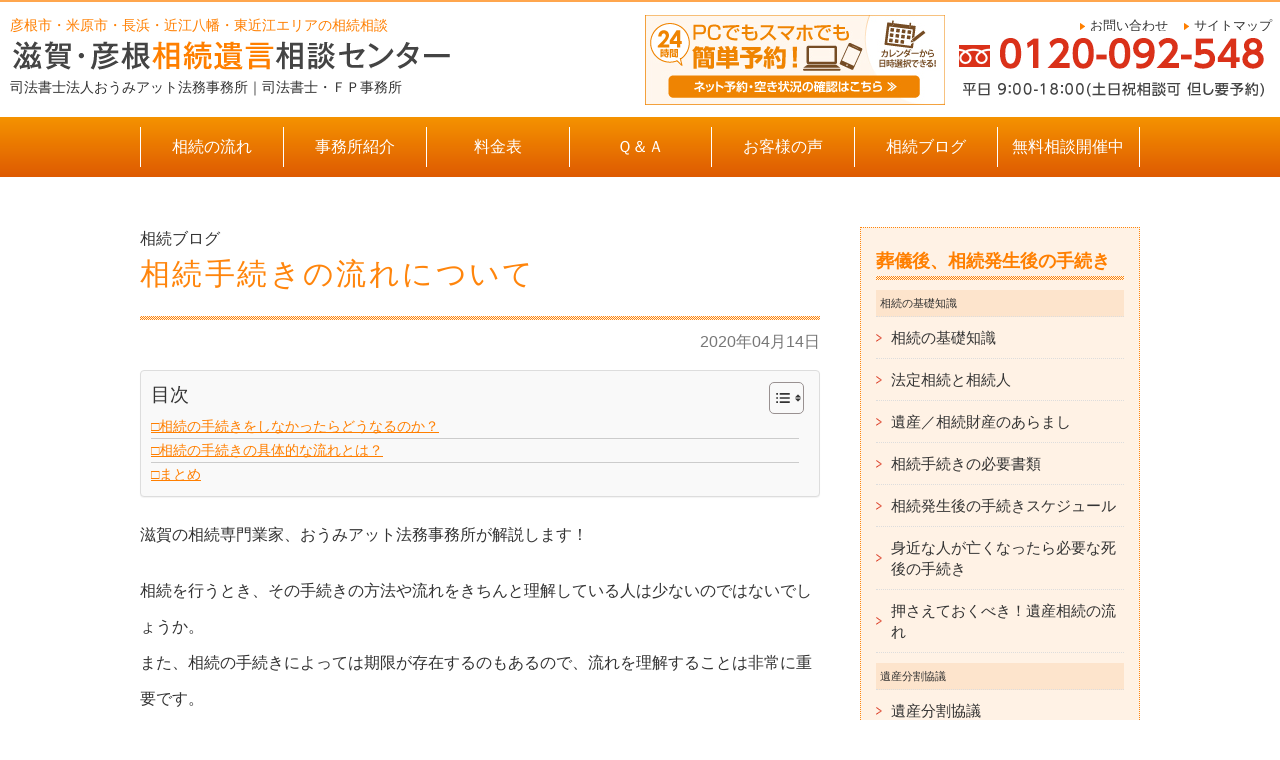

--- FILE ---
content_type: text/html; charset=UTF-8
request_url: https://www.shiga-souzoku.com/works/%E6%BB%8B%E8%B3%80%E3%81%AE%E5%B0%82%E9%96%80%E6%A5%AD%E8%80%85%E3%81%8C%E8%A7%A3%E8%AA%AC%E3%81%97%E3%81%BE%E3%81%99%EF%BC%81%E7%9B%B8%E7%B6%9A%E6%89%8B%E7%B6%9A%E3%81%8D%E3%81%AE%E6%B5%81%E3%82%8C
body_size: 12624
content:
<!DOCTYPE html><html lang="ja"><head>  <script defer src="[data-uri]"></script> <meta charset="UTF-8"><meta name="viewport" content="width=1200" /> <script defer src='https://ajax.googleapis.com/ajax/libs/jquery/1.12.0/jquery.min.js'></script> <link rel="stylesheet" href="https://www.shiga-souzoku.com/wp/wp-content/cache/autoptimize/css/autoptimize_single_abb7c62d8326c071f1217df7d9ede9ed.css" /><meta name="description" content="相続手続きをしないとどうなる？実は罰則はありませんが、様々なトラブルの原因になります。死亡届の提出から遺産分割協議まで、相続手続きの具体的な流れと、早めに手続きをすべき理由を解説します。" /><meta name="robots" content="max-image-preview:large" /><link rel="canonical" href="https://www.shiga-souzoku.com/works/%e6%bb%8b%e8%b3%80%e3%81%ae%e5%b0%82%e9%96%80%e6%a5%ad%e8%80%85%e3%81%8c%e8%a7%a3%e8%aa%ac%e3%81%97%e3%81%be%e3%81%99%ef%bc%81%e7%9b%b8%e7%b6%9a%e6%89%8b%e7%b6%9a%e3%81%8d%e3%81%ae%e6%b5%81%e3%82%8c" /><meta name="generator" content="All in One SEO (AIOSEO) 4.9.3" /><meta property="og:locale" content="ja_JP" /><meta property="og:site_name" content="滋賀・彦根相続遺言相談センター | 彦根市・米原市・長浜・近江八幡・東近江の相続遺言はお任せ下さい！" /><meta property="og:type" content="article" /><meta property="og:title" content="相続手続きの流れについて | 滋賀・彦根相続遺言相談センター" /><meta property="og:description" content="相続手続きをしないとどうなる？実は罰則はありませんが、様々なトラブルの原因になります。死亡届の提出から遺産分割協議まで、相続手続きの具体的な流れと、早めに手続きをすべき理由を解説します。" /><meta property="og:url" content="https://www.shiga-souzoku.com/works/%e6%bb%8b%e8%b3%80%e3%81%ae%e5%b0%82%e9%96%80%e6%a5%ad%e8%80%85%e3%81%8c%e8%a7%a3%e8%aa%ac%e3%81%97%e3%81%be%e3%81%99%ef%bc%81%e7%9b%b8%e7%b6%9a%e6%89%8b%e7%b6%9a%e3%81%8d%e3%81%ae%e6%b5%81%e3%82%8c" /><meta property="og:image" content="https://www.shiga-souzoku.com/wp/wp-content/uploads/2023/06/www.shiga-souzoku.com_.jpg" /><meta property="og:image:secure_url" content="https://www.shiga-souzoku.com/wp/wp-content/uploads/2023/06/www.shiga-souzoku.com_.jpg" /><meta property="og:image:width" content="1200" /><meta property="og:image:height" content="628" /><meta property="article:published_time" content="2020-04-13T21:00:50+00:00" /><meta property="article:modified_time" content="2020-05-18T21:07:28+00:00" /><meta name="twitter:card" content="summary_large_image" /><meta name="twitter:title" content="相続手続きの流れについて | 滋賀・彦根相続遺言相談センター" /><meta name="twitter:description" content="相続手続きをしないとどうなる？実は罰則はありませんが、様々なトラブルの原因になります。死亡届の提出から遺産分割協議まで、相続手続きの具体的な流れと、早めに手続きをすべき理由を解説します。" /><meta name="twitter:image" content="https://www.shiga-souzoku.com/wp/wp-content/uploads/2023/06/www.shiga-souzoku.com_.jpg" /> <script type="application/ld+json" class="aioseo-schema">{"@context":"https:\/\/schema.org","@graph":[{"@type":"BreadcrumbList","@id":"https:\/\/www.shiga-souzoku.com\/works\/%e6%bb%8b%e8%b3%80%e3%81%ae%e5%b0%82%e9%96%80%e6%a5%ad%e8%80%85%e3%81%8c%e8%a7%a3%e8%aa%ac%e3%81%97%e3%81%be%e3%81%99%ef%bc%81%e7%9b%b8%e7%b6%9a%e6%89%8b%e7%b6%9a%e3%81%8d%e3%81%ae%e6%b5%81%e3%82%8c#breadcrumblist","itemListElement":[{"@type":"ListItem","@id":"https:\/\/www.shiga-souzoku.com#listItem","position":1,"name":"\u30db\u30fc\u30e0","item":"https:\/\/www.shiga-souzoku.com","nextItem":{"@type":"ListItem","@id":"https:\/\/www.shiga-souzoku.com\/works#listItem","name":"\u76f8\u7d9a\u30d6\u30ed\u30b0"}},{"@type":"ListItem","@id":"https:\/\/www.shiga-souzoku.com\/works#listItem","position":2,"name":"\u76f8\u7d9a\u30d6\u30ed\u30b0","item":"https:\/\/www.shiga-souzoku.com\/works","nextItem":{"@type":"ListItem","@id":"https:\/\/www.shiga-souzoku.com\/works\/%e6%bb%8b%e8%b3%80%e3%81%ae%e5%b0%82%e9%96%80%e6%a5%ad%e8%80%85%e3%81%8c%e8%a7%a3%e8%aa%ac%e3%81%97%e3%81%be%e3%81%99%ef%bc%81%e7%9b%b8%e7%b6%9a%e6%89%8b%e7%b6%9a%e3%81%8d%e3%81%ae%e6%b5%81%e3%82%8c#listItem","name":"\u76f8\u7d9a\u624b\u7d9a\u304d\u306e\u6d41\u308c\u306b\u3064\u3044\u3066"},"previousItem":{"@type":"ListItem","@id":"https:\/\/www.shiga-souzoku.com#listItem","name":"\u30db\u30fc\u30e0"}},{"@type":"ListItem","@id":"https:\/\/www.shiga-souzoku.com\/works\/%e6%bb%8b%e8%b3%80%e3%81%ae%e5%b0%82%e9%96%80%e6%a5%ad%e8%80%85%e3%81%8c%e8%a7%a3%e8%aa%ac%e3%81%97%e3%81%be%e3%81%99%ef%bc%81%e7%9b%b8%e7%b6%9a%e6%89%8b%e7%b6%9a%e3%81%8d%e3%81%ae%e6%b5%81%e3%82%8c#listItem","position":3,"name":"\u76f8\u7d9a\u624b\u7d9a\u304d\u306e\u6d41\u308c\u306b\u3064\u3044\u3066","previousItem":{"@type":"ListItem","@id":"https:\/\/www.shiga-souzoku.com\/works#listItem","name":"\u76f8\u7d9a\u30d6\u30ed\u30b0"}}]},{"@type":"Organization","@id":"https:\/\/www.shiga-souzoku.com\/#organization","name":"\u6ecb\u8cc0\u30fb\u5f66\u6839\u76f8\u7d9a\u907a\u8a00\u76f8\u8ac7\u30bb\u30f3\u30bf\u30fc","description":"\u6ecb\u8cc0\u770c\u5f66\u6839\u5e02\u5927\u6771\u753a\uff12\u756a\uff13\uff19\u53f7MS\uff8b\uff9e\uff99\uff14F\u306b\u62e0\u70b9\u3092\u7f6e\u304f\u53f8\u6cd5\u66f8\u58eb\u4e8b\u52d9\u6240\u3002\u76f8\u7d9a\u30fb\u907a\u8a00\u306e\u3054\u76f8\u8ac7\u3001\u4e0d\u52d5\u7523\u767b\u8a18\u3001\u9810\u8caf\u91d1\u540d\u7fa9\u5909\u66f4\u3001\u5bb6\u65cf\u4fe1\u8a17\u3001\u76f8\u7d9a\u653e\u68c4\u306a\u3069\u76f8\u7d9a\u306b\u95a2\u3059\u308b\u5e45\u5e83\u3044\u624b\u7d9a\u304d\u306e\u76f8\u8ac7\u306b\u5bfe\u5fdc\u3002\u4ee3\u8868\u53f8\u6cd5\u66f8\u58eb\u306f\u677e\u7530 \u52c7\u592b\u3002","url":"https:\/\/www.shiga-souzoku.com\/","telephone":"+81120092548"},{"@type":"WebPage","@id":"https:\/\/www.shiga-souzoku.com\/works\/%e6%bb%8b%e8%b3%80%e3%81%ae%e5%b0%82%e9%96%80%e6%a5%ad%e8%80%85%e3%81%8c%e8%a7%a3%e8%aa%ac%e3%81%97%e3%81%be%e3%81%99%ef%bc%81%e7%9b%b8%e7%b6%9a%e6%89%8b%e7%b6%9a%e3%81%8d%e3%81%ae%e6%b5%81%e3%82%8c#webpage","url":"https:\/\/www.shiga-souzoku.com\/works\/%e6%bb%8b%e8%b3%80%e3%81%ae%e5%b0%82%e9%96%80%e6%a5%ad%e8%80%85%e3%81%8c%e8%a7%a3%e8%aa%ac%e3%81%97%e3%81%be%e3%81%99%ef%bc%81%e7%9b%b8%e7%b6%9a%e6%89%8b%e7%b6%9a%e3%81%8d%e3%81%ae%e6%b5%81%e3%82%8c","name":"\u76f8\u7d9a\u624b\u7d9a\u304d\u306e\u6d41\u308c\u306b\u3064\u3044\u3066 | \u6ecb\u8cc0\u30fb\u5f66\u6839\u76f8\u7d9a\u907a\u8a00\u76f8\u8ac7\u30bb\u30f3\u30bf\u30fc","description":"\u76f8\u7d9a\u624b\u7d9a\u304d\u3092\u3057\u306a\u3044\u3068\u3069\u3046\u306a\u308b\uff1f\u5b9f\u306f\u7f70\u5247\u306f\u3042\u308a\u307e\u305b\u3093\u304c\u3001\u69d8\u3005\u306a\u30c8\u30e9\u30d6\u30eb\u306e\u539f\u56e0\u306b\u306a\u308a\u307e\u3059\u3002\u6b7b\u4ea1\u5c4a\u306e\u63d0\u51fa\u304b\u3089\u907a\u7523\u5206\u5272\u5354\u8b70\u307e\u3067\u3001\u76f8\u7d9a\u624b\u7d9a\u304d\u306e\u5177\u4f53\u7684\u306a\u6d41\u308c\u3068\u3001\u65e9\u3081\u306b\u624b\u7d9a\u304d\u3092\u3059\u3079\u304d\u7406\u7531\u3092\u89e3\u8aac\u3057\u307e\u3059\u3002","inLanguage":"ja","isPartOf":{"@id":"https:\/\/www.shiga-souzoku.com\/#website"},"breadcrumb":{"@id":"https:\/\/www.shiga-souzoku.com\/works\/%e6%bb%8b%e8%b3%80%e3%81%ae%e5%b0%82%e9%96%80%e6%a5%ad%e8%80%85%e3%81%8c%e8%a7%a3%e8%aa%ac%e3%81%97%e3%81%be%e3%81%99%ef%bc%81%e7%9b%b8%e7%b6%9a%e6%89%8b%e7%b6%9a%e3%81%8d%e3%81%ae%e6%b5%81%e3%82%8c#breadcrumblist"},"datePublished":"2020-04-14T06:00:50+09:00","dateModified":"2020-05-19T06:07:28+09:00"},{"@type":"WebSite","@id":"https:\/\/www.shiga-souzoku.com\/#website","url":"https:\/\/www.shiga-souzoku.com\/","name":"\u6ecb\u8cc0\u30fb\u5f66\u6839\u76f8\u7d9a\u907a\u8a00\u76f8\u8ac7\u30bb\u30f3\u30bf\u30fc","alternateName":"\u6ecb\u8cc0\u30fb\u5f66\u6839\u76f8\u7d9a\u907a\u8a00\u76f8\u8ac7\u30bb\u30f3\u30bf\u30fc","description":"\u5f66\u6839\u5e02\u30fb\u7c73\u539f\u5e02\u30fb\u9577\u6d5c\u30fb\u8fd1\u6c5f\u516b\u5e61\u30fb\u6771\u8fd1\u6c5f\u306e\u76f8\u7d9a\u907a\u8a00\u306f\u304a\u4efb\u305b\u4e0b\u3055\u3044\uff01","inLanguage":"ja","publisher":{"@id":"https:\/\/www.shiga-souzoku.com\/#organization"}}]}</script> <link rel='dns-prefetch' href='//ajaxzip3.github.io' /><link rel="alternate" title="oEmbed (JSON)" type="application/json+oembed" href="https://www.shiga-souzoku.com/wp-json/oembed/1.0/embed?url=https%3A%2F%2Fwww.shiga-souzoku.com%2Fworks%2F%25e6%25bb%258b%25e8%25b3%2580%25e3%2581%25ae%25e5%25b0%2582%25e9%2596%2580%25e6%25a5%25ad%25e8%2580%2585%25e3%2581%258c%25e8%25a7%25a3%25e8%25aa%25ac%25e3%2581%2597%25e3%2581%25be%25e3%2581%2599%25ef%25bc%2581%25e7%259b%25b8%25e7%25b6%259a%25e6%2589%258b%25e7%25b6%259a%25e3%2581%258d%25e3%2581%25ae%25e6%25b5%2581%25e3%2582%258c" /><link rel="alternate" title="oEmbed (XML)" type="text/xml+oembed" href="https://www.shiga-souzoku.com/wp-json/oembed/1.0/embed?url=https%3A%2F%2Fwww.shiga-souzoku.com%2Fworks%2F%25e6%25bb%258b%25e8%25b3%2580%25e3%2581%25ae%25e5%25b0%2582%25e9%2596%2580%25e6%25a5%25ad%25e8%2580%2585%25e3%2581%258c%25e8%25a7%25a3%25e8%25aa%25ac%25e3%2581%2597%25e3%2581%25be%25e3%2581%2599%25ef%25bc%2581%25e7%259b%25b8%25e7%25b6%259a%25e6%2589%258b%25e7%25b6%259a%25e3%2581%258d%25e3%2581%25ae%25e6%25b5%2581%25e3%2582%258c&#038;format=xml" /><style id='wp-img-auto-sizes-contain-inline-css' type='text/css'>img:is([sizes=auto i],[sizes^="auto," i]){contain-intrinsic-size:3000px 1500px}
/*# sourceURL=wp-img-auto-sizes-contain-inline-css */</style><style id='classic-theme-styles-inline-css' type='text/css'>/*! This file is auto-generated */
.wp-block-button__link{color:#fff;background-color:#32373c;border-radius:9999px;box-shadow:none;text-decoration:none;padding:calc(.667em + 2px) calc(1.333em + 2px);font-size:1.125em}.wp-block-file__button{background:#32373c;color:#fff;text-decoration:none}
/*# sourceURL=/wp-includes/css/classic-themes.min.css */</style><link rel='stylesheet' id='ez-toc-css' href='https://www.shiga-souzoku.com/wp/wp-content/plugins/easy-table-of-contents/assets/css/screen.min.css?ver=2.0.80' type='text/css' media='all' /><style id='ez-toc-inline-css' type='text/css'>div#ez-toc-container .ez-toc-title {font-size: 120%;}div#ez-toc-container .ez-toc-title {font-weight: 500;}div#ez-toc-container ul li , div#ez-toc-container ul li a {font-size: 95%;}div#ez-toc-container ul li , div#ez-toc-container ul li a {font-weight: 500;}div#ez-toc-container nav ul ul li {font-size: 90%;}div#ez-toc-container {background: #f9f9f9;border: 1px solid #dddddd;}div#ez-toc-container p.ez-toc-title , #ez-toc-container .ez_toc_custom_title_icon , #ez-toc-container .ez_toc_custom_toc_icon {color: #333333;}div#ez-toc-container ul.ez-toc-list a {color: #ff7f00;}div#ez-toc-container ul.ez-toc-list a:hover {color: #ff7f00;}div#ez-toc-container ul.ez-toc-list a:visited {color: #ff850c;}.ez-toc-counter nav ul li a::before {color: ;}.ez-toc-box-title {font-weight: bold; margin-bottom: 10px; text-align: center; text-transform: uppercase; letter-spacing: 1px; color: #666; padding-bottom: 5px;position:absolute;top:-4%;left:5%;background-color: inherit;transition: top 0.3s ease;}.ez-toc-box-title.toc-closed {top:-25%;}
/*# sourceURL=ez-toc-inline-css */</style> <script defer type="text/javascript" src="https://www.shiga-souzoku.com/wp/wp-includes/js/jquery/jquery.min.js?ver=3.7.1" id="jquery-core-js"></script> <script defer type="text/javascript" src="https://www.shiga-souzoku.com/wp/wp-includes/js/jquery/jquery-migrate.min.js?ver=3.4.1" id="jquery-migrate-js"></script> <link rel="https://api.w.org/" href="https://www.shiga-souzoku.com/wp-json/" /><link rel="alternate" title="JSON" type="application/json" href="https://www.shiga-souzoku.com/wp-json/wp/v2/works/759" /><link rel='shortlink' href='https://www.shiga-souzoku.com/?p=759' /><link rel="icon" href="https://www.shiga-souzoku.com/wp/wp-content/uploads/2025/09/logo-512x512-1-150x150.png" sizes="32x32" /><link rel="icon" href="https://www.shiga-souzoku.com/wp/wp-content/uploads/2025/09/logo-512x512-1-300x300.png" sizes="192x192" /><link rel="apple-touch-icon" href="https://www.shiga-souzoku.com/wp/wp-content/uploads/2025/09/logo-512x512-1-300x300.png" /><meta name="msapplication-TileImage" content="https://www.shiga-souzoku.com/wp/wp-content/uploads/2025/09/logo-512x512-1-300x300.png" /></head><body id="page"> <noscript><iframe src="https://www.googletagmanager.com/ns.html?id=GTM-KNF7ZPS"
height="0" width="0" style="display:none;visibility:hidden"></iframe></noscript><div id="wrapper"><header><div id="header_in"><div id="h_tit"> <strong>彦根市・米原市・長浜・近江八幡・東近江エリアの相続相談</strong> <a href="https://www.shiga-souzoku.com/"><span class="h1"><img src="https://www.shiga-souzoku.com/wp/wp-content/themes/base/image/header_logo.png" alt="" title=""></span></a> <span class="h2">司法書士法人おうみアット法務事務所｜司法書士・ＦＰ事務所</span></div><nav id="global-nav" class="sp"><ul><li><a href="https://www.shiga-souzoku.com/flow">相続の流れ</a></li><li><a href="https://www.shiga-souzoku.com/company">事務所紹介</a></li><li><a href="https://www.shiga-souzoku.com/price">料金表</a></li><li><a href="https://www.shiga-souzoku.com/qa">Ｑ＆Ａ</a></li><li><a href="https://www.shiga-souzoku.com/voice">お客様の声</a></li><li><a href="https://www.shiga-souzoku.com/works">相続ブログ</a></li><li><a href="https://www.shiga-souzoku.com/consultation">無料相談開催中</a></li><li><a href="https://www.shiga-souzoku.com/contact">お問い合わせ</a></li><li><a href="https://www.shiga-souzoku.com/privacy">プライバシーポリシー</a></li><li><a href="https://www.shiga-souzoku.com/sitemap">サイトマップ</a></li></ul></nav>  <script defer src="https://www.shiga-souzoku.com/wp/wp-content/cache/autoptimize/js/autoptimize_single_d57224dc51b2b9a90a19d9be812f9ccc.js"></script> <ul class="point"><li><a href="https://crowd-calendar.com/t/ohmiathome" target="_blank"><noscript><img src="https://www.shiga-souzoku.com/wp/wp-content/uploads/2021/03/souzoku_banner.jpg" alt="面談予約はこちら"></noscript><img class="lazyload" src='data:image/svg+xml,%3Csvg%20xmlns=%22http://www.w3.org/2000/svg%22%20viewBox=%220%200%20210%20140%22%3E%3C/svg%3E' data-src="https://www.shiga-souzoku.com/wp/wp-content/uploads/2021/03/souzoku_banner.jpg" alt="面談予約はこちら"></a></li></ul><ul class="h_nav"><li><a href="https://www.shiga-souzoku.com/contact">お問い合わせ</a></li><li><a href="https://www.shiga-souzoku.com/sitemap">サイトマップ</a></li></ul> <a href="te:0120092548" class="tel"><noscript><img src="https://www.shiga-souzoku.com/wp/wp-content/themes/base/image/header_tel.png" alt="電話番号：0120-092-548　平日9時から18時(土日祝相談可　但し要予約)"></noscript><img class="lazyload" src='data:image/svg+xml,%3Csvg%20xmlns=%22http://www.w3.org/2000/svg%22%20viewBox=%220%200%20210%20140%22%3E%3C/svg%3E' data-src="https://www.shiga-souzoku.com/wp/wp-content/themes/base/image/header_tel.png" alt="電話番号：0120-092-548　平日9時から18時(土日祝相談可　但し要予約)"></a></div><nav id="global-nav" class="pc"><ul><li><a href="https://www.shiga-souzoku.com/flow">相続の流れ</a></li><li><a href="https://www.shiga-souzoku.com/company">事務所紹介</a></li><li><a href="https://www.shiga-souzoku.com/price">料金表</a></li><li><a href="https://www.shiga-souzoku.com/qa">Ｑ＆Ａ</a></li><li><a href="https://www.shiga-souzoku.com/voice">お客様の声</a></li><li><a href="https://www.shiga-souzoku.com/works">相続ブログ</a></li><li><a href="https://www.shiga-souzoku.com/consultation">無料相談開催中</a></li></ul></nav> <a href="https://crowd-calendar.com/t/ohmiathome" target="_blank" rel="noreferrer" class="top_bnrsp sp"><noscript><img src="https://www.shiga-souzoku.com/wp/wp-content/themes/base/image/soudan_banner_sp.png" alt="ネット予約・空き状況の確認はこちら" title="" width="500" height="70" /></noscript><img class="lazyload" src='data:image/svg+xml,%3Csvg%20xmlns=%22http://www.w3.org/2000/svg%22%20viewBox=%220%200%20500%2070%22%3E%3C/svg%3E' data-src="https://www.shiga-souzoku.com/wp/wp-content/themes/base/image/soudan_banner_sp.png" alt="ネット予約・空き状況の確認はこちら" title="" width="500" height="70" /></a></header><div id="contenar" class="c_page"><div id="main_box"> <span>相続ブログ</span><h1 class="tit">相続手続きの流れについて</h1><div class="blog_box"> <span class="time">2020年04月14日</span><div id="ez-toc-container" class="ez-toc-v2_0_80 counter-hierarchy ez-toc-counter ez-toc-custom ez-toc-container-direction"><div class="ez-toc-title-container"><p class="ez-toc-title" style="cursor:inherit">目次</p> <span class="ez-toc-title-toggle"><a href="#" class="ez-toc-pull-right ez-toc-btn ez-toc-btn-xs ez-toc-btn-default ez-toc-toggle" aria-label="Toggle Table of Content"><span class="ez-toc-js-icon-con"><span class=""><span class="eztoc-hide" style="display:none;">Toggle</span><span class="ez-toc-icon-toggle-span"><svg style="fill: #333333;color:#333333" xmlns="http://www.w3.org/2000/svg" class="list-377408" width="20px" height="20px" viewBox="0 0 24 24" fill="none"><path d="M6 6H4v2h2V6zm14 0H8v2h12V6zM4 11h2v2H4v-2zm16 0H8v2h12v-2zM4 16h2v2H4v-2zm16 0H8v2h12v-2z" fill="currentColor"></path></svg><svg style="fill: #333333;color:#333333" class="arrow-unsorted-368013" xmlns="http://www.w3.org/2000/svg" width="10px" height="10px" viewBox="0 0 24 24" version="1.2" baseProfile="tiny"><path d="M18.2 9.3l-6.2-6.3-6.2 6.3c-.2.2-.3.4-.3.7s.1.5.3.7c.2.2.4.3.7.3h11c.3 0 .5-.1.7-.3.2-.2.3-.5.3-.7s-.1-.5-.3-.7zM5.8 14.7l6.2 6.3 6.2-6.3c.2-.2.3-.5.3-.7s-.1-.5-.3-.7c-.2-.2-.4-.3-.7-.3h-11c-.3 0-.5.1-.7.3-.2.2-.3.5-.3.7s.1.5.3.7z"/></svg></span></span></span></a></span></div><nav><ul class='ez-toc-list ez-toc-list-level-1 ' ><li class='ez-toc-page-1 ez-toc-heading-level-2'><a class="ez-toc-link ez-toc-heading-1" href="#%E2%96%A1%E7%9B%B8%E7%B6%9A%E3%81%AE%E6%89%8B%E7%B6%9A%E3%81%8D%E3%82%92%E3%81%97%E3%81%AA%E3%81%8B%E3%81%A3%E3%81%9F%E3%82%89%E3%81%A9%E3%81%86%E3%81%AA%E3%82%8B%E3%81%AE%E3%81%8B%EF%BC%9F" >□相続の手続きをしなかったらどうなるのか？</a></li><li class='ez-toc-page-1 ez-toc-heading-level-2'><a class="ez-toc-link ez-toc-heading-2" href="#%E2%96%A1%E7%9B%B8%E7%B6%9A%E3%81%AE%E6%89%8B%E7%B6%9A%E3%81%8D%E3%81%AE%E5%85%B7%E4%BD%93%E7%9A%84%E3%81%AA%E6%B5%81%E3%82%8C%E3%81%A8%E3%81%AF%EF%BC%9F" >□相続の手続きの具体的な流れとは？</a></li><li class='ez-toc-page-1 ez-toc-heading-level-2'><a class="ez-toc-link ez-toc-heading-3" href="#%E2%96%A1%E3%81%BE%E3%81%A8%E3%82%81" >□まとめ</a></li></ul></nav></div><p>滋賀の相続専門業家、おうみアット法務事務所が解説します！</p><p>相続を行うとき、その手続きの方法や流れをきちんと理解している人は少ないのではないでしょうか。<br /> また、相続の手続きによっては期限が存在するのもあるので、流れを理解することは非常に重要です。<br /> 今回は、相続の手続きの流れについて紹介します。</p><p>&nbsp;</p><h2><span class="ez-toc-section" id="%E2%96%A1%E7%9B%B8%E7%B6%9A%E3%81%AE%E6%89%8B%E7%B6%9A%E3%81%8D%E3%82%92%E3%81%97%E3%81%AA%E3%81%8B%E3%81%A3%E3%81%9F%E3%82%89%E3%81%A9%E3%81%86%E3%81%AA%E3%82%8B%E3%81%AE%E3%81%8B%EF%BC%9F"></span>□相続の手続きをしなかったらどうなるのか？<span class="ez-toc-section-end"></span></h2><p>相続の手続きをしなかった場合どうなるのかご存知でしょうか。<br /> 手続きをしなくてもすぐに罰則があるという訳でもなく、相続できる財産が減るといったことはありません。<br /> しかし、相続が行われていない期間の間はその遺産は凍結された状態になります。<br /> 遺産が凍結された状態では相続人が財産を受け取ったり、権利を行使したりできません。<br /> また、長期間相続の手続きをしないで放置していると、他の法定相続人が亡くなってしまう可能性があります。<br /> こうなってしまうと様々なトラブルに発展したり、手続きが煩雑になったりします。<br /> 被相続人には相続の意思があった場合、その財産を凍結するとなると故人にも失礼にあたるので、できるだけ早めに相続の手続きを行うことがおすすめです。</p><p>&nbsp;</p><h2><span class="ez-toc-section" id="%E2%96%A1%E7%9B%B8%E7%B6%9A%E3%81%AE%E6%89%8B%E7%B6%9A%E3%81%8D%E3%81%AE%E5%85%B7%E4%BD%93%E7%9A%84%E3%81%AA%E6%B5%81%E3%82%8C%E3%81%A8%E3%81%AF%EF%BC%9F"></span>□相続の手続きの具体的な流れとは？<span class="ez-toc-section-end"></span></h2><p>相続の手続きにおいてまずしなければいけないことは死亡届の提出です。<br /> 死亡届は法律によって、死亡を知ってから7日以内に届け出ることが義務付けられている書類で、これを提出することによって火葬許可証が交付され、故人の葬儀等を行えるようになります。<br /> 基本的に死亡届は親族であれば誰が提出しても構いませんが、火葬場のスケジュールなどの関係から速やかに死亡届を提出した方が良いでしょう。<br /> 次に行うのが、遺言書の確認手続きと相続人調査です。<br /> 遺言書が残されている場合は基本的にその内容通りに遺産分割が行われるので、遺言書の有無を最初に確認します。<br /> 遺言書の有無を確認した後は、誰が法定相続人になるかの確定を行います。<br /> 遺産分割協議は相続人全員で行わなければいけないため、戸籍謄本などを用いて相続人がいないかを確認する作業が必要でしょう。<br /> 相続人に確定が終わったら、最後に相続財産の調査を行います。<br /> 相続財産の調査の際は、被相続人の銀行預金は金融機関に死亡の届け出を提出すると自由に処分できなくなるので注意が必要です。<br /> 以上の準備が終わった後、遺産分割協議を行い、相続財産の分配を行うという流れです。</p><p>&nbsp;</p><h2><span class="ez-toc-section" id="%E2%96%A1%E3%81%BE%E3%81%A8%E3%82%81"></span>□まとめ<span class="ez-toc-section-end"></span></h2><p>今回は、相続の手続きの流れについて紹介しました。<br /> 今回紹介した以外にも、相続を放棄するといった場合など別で期限が定められていることもあるので注意が必要です。<br /> その他相続に関して、滋賀にお住まいの方でご質問などございましたら、お気軽にご相談ください。</p></div><div class="widget-profile"><h4>この記事は司法書士が監修しています</h4><div class="outer"><div class="img2"><noscript><img src="https://www.shiga-souzoku.com/wp/wp-content/themes/base/image/company_img2.jpg" alt="代表司法書士 松田 勇夫" width="175" height="175"></noscript><img class="lazyload" src='data:image/svg+xml,%3Csvg%20xmlns=%22http://www.w3.org/2000/svg%22%20viewBox=%220%200%20175%20175%22%3E%3C/svg%3E' data-src="https://www.shiga-souzoku.com/wp/wp-content/themes/base/image/company_img2.jpg" alt="代表司法書士 松田 勇夫" width="175" height="175"></div><div class="author">代表司法書士 <span class="name">松田 勇夫</span></div><div class="summary"><p>登録番号 滋賀第２６４号、簡裁訴訟代理関係業務認定番号 第１１６０１９号、社団法人成年後見センター・リーガルサポート 会員番号 第６５０４４５２号、法テラス 民事法律扶助契約司法書士、住宅ローンアドバイザー、相続アドバイザー、ファイナンシャルプランナー、家族信託専門士<br /> 滋賀県彦根で開業して20 年以上、1900 件以上の相続手続き受任実績。</p><p>彦根市・長浜市を中心に、滋賀県全域の皆様の相続手続き、相続登記、遺産分割、遺言等、相続のお悩みに寄り添い、サポートいたします。誠実かつ迅速な対応を心がけております。<br /> <a href="https://www.shiga-souzoku.com/company">司法書士プロフィール</a></p></div></div></div><div id="single_navi"> <a href="https://www.shiga-souzoku.com/works/%e6%bb%8b%e8%b3%80%e3%81%a7%e7%9b%b8%e7%b6%9a%e3%81%ab%e3%81%8a%e6%82%a9%e3%81%bf%e3%81%ae%e6%96%b9%e3%81%b8%ef%bc%81%e7%9b%b8%e7%b6%9a%e4%ba%ba%e3%81%ab%e8%aa%8d%e7%9f%a5%e7%97%87%e3%81%ae%e4%ba%ba" rel="prev">前の記事へ</a><a href="/works">一覧へ</a> <a href="https://www.shiga-souzoku.com/works/%e9%81%ba%e8%a8%80%e6%9b%b8%e3%81%8c%e7%84%a1%e3%81%8f%e3%81%a6%e5%9b%b0%e3%81%a3%e3%81%9f%ef%bc%81%e9%81%ba%e8%a8%80%e6%9b%b8%e3%81%8c%e7%84%a1%e3%81%84%e5%a0%b4%e5%90%88%e3%81%ae%e7%9b%b8%e7%b6%9a" rel="next">次の記事へ</a></div></div><div id="side_box"><div id="side_menu"> <em>葬儀後、相続発生後の手続き</em><ul><li class=tit >相続の基礎知識</li><li><a href="https://www.shiga-souzoku.com/category_a/id_88">相続の基礎知識</a></li><li><a href="https://www.shiga-souzoku.com/category_a/id_255">法定相続と相続人</a></li><li><a href="https://www.shiga-souzoku.com/category_a/id_257">遺産／相続財産のあらまし</a></li><li><a href="https://www.shiga-souzoku.com/category_a/id_299">相続手続きの必要書類</a></li><li><a href="https://www.shiga-souzoku.com/category_a/a1/id_1388">相続発生後の手続きスケジュール</a></li><li><a href="https://www.shiga-souzoku.com/category_a/a1/id_1394">身近な人が亡くなったら必要な死後の手続き</a></li><li><a href="https://www.shiga-souzoku.com/category_a/a1/id_1401">押さえておくべき！遺産相続の流れ</a></li><li class=tit >遺産分割協議</li><li><a href="https://www.shiga-souzoku.com/category_a/id_90">遺産分割協議</a></li><li><a href="https://www.shiga-souzoku.com/category_a/id_259">遺産分割協議書の書き方</a></li><li><a href="https://www.shiga-souzoku.com/category_a/id_308">遺産分割協議の注意点</a></li><li><a href="https://www.shiga-souzoku.com/category_a/id_310">遺産分割の調停・審判</a></li><li><a href="https://www.shiga-souzoku.com/category_a/id_535">遺産分割協議にまつわる失敗事例</a></li><li class=tit >相続に関わる手続き</li><li><a href="https://www.shiga-souzoku.com/category_a/id_92">相続に関わる手続き</a></li><li><a href="https://www.shiga-souzoku.com/category_a/id_318">遺族年金の受給</a></li><li><a href="https://www.shiga-souzoku.com/category_a/id_312">遺産整理業務</a></li><li><a href="https://www.shiga-souzoku.com/category_a/id_314">預貯金の名義変更手続き</a></li><li><a href="https://www.shiga-souzoku.com/category_a/id_316">株式の名義変更手続き</a></li><li class=tit >相続税申告</li><li><a href="https://www.shiga-souzoku.com/category_a/id_320">課税対象財産</a></li><li><a href="https://www.shiga-souzoku.com/category_a/id_322">相続税の評価額の算出</a></li><li><a href="https://www.shiga-souzoku.com/category_a/id_527">相続税にまつわる失敗事例</a></li><li><a href="https://www.shiga-souzoku.com/category_a/id_94">相続税申告</a></li><li class=tit >相続時の不動産問題</li><li><a href="https://www.shiga-souzoku.com/category_a/id_96">相続時の不動産問題</a></li><li><a href="https://www.shiga-souzoku.com/category_a/id_328">不動産の評価方法</a></li><li><a href="https://www.shiga-souzoku.com/category_a/id_330">相続不動産の評価を減らす</a></li><li><a href="https://www.shiga-souzoku.com/category_a/id_332">不動産の境界問題</a></li><li><a href="https://www.shiga-souzoku.com/category_a/id_334">相続不動産の売却</a></li><li><a href="https://www.shiga-souzoku.com/category_a/id_336">相続登記トラブル事例</a></li><li><a href="https://www.shiga-souzoku.com/category_a/id_326">不動産の名義変更</a></li><li><a href="https://www.shiga-souzoku.com/category_a/a5/id_1403">遺産に不動産があると相続トラブルが起きやすい？</a></li><li><a href="https://www.shiga-souzoku.com/category_a/a5/id_1405">相続した不動産の活用について</a></li><li class=tit >相続放棄と限定承認</li><li><a href="https://www.shiga-souzoku.com/category_a/id_98">相続放棄と限定承認</a></li><li><a href="https://www.shiga-souzoku.com/category_a/id_338">限定承認と単純承認</a></li><li><a href="https://www.shiga-souzoku.com/category_a/id_342">保証債務とは</a></li><li><a href="https://www.shiga-souzoku.com/category_a/id_538">相続放棄と限定承認にまつわる失敗</a></li><li><a href="https://www.shiga-souzoku.com/category_a/id_340">3ヶ月を過ぎた相続放棄</a></li></ul> <em>相続発生前の対策</em><ul><li class=tit >生前準備の基礎知識</li><li><a href="https://www.shiga-souzoku.com/category_b/id_100">生前準備の基礎知識</a></li><li><a href="https://www.shiga-souzoku.com/category_b/id_431">上手な遺言の利用方法</a></li><li><a href="https://www.shiga-souzoku.com/category_b/id_439">上手な贈与の利用方法</a></li><li><a href="https://www.shiga-souzoku.com/category_b/b1/id_1407">二次相続対策の必要性</a></li><li><a href="https://www.shiga-souzoku.com/category_b/b1/id_1409">なぜ二次相続は重要？税額シミュレーションで解説</a></li><li><a href="https://www.shiga-souzoku.com/category_b/b1/id_1413">相続税が高くなりやすい二次相続に有効な対策とは？</a></li><li><a href="https://www.shiga-souzoku.com/category_b/b1/id_1423">相続人不存在とは？</a></li><li><a href="https://www.shiga-souzoku.com/category_b/b1/id_1425">相続人不在の場合の手続きの流れ</a></li><li><a href="https://www.shiga-souzoku.com/category_b/b1/id_1427">相続人がいない場合の生前対策</a></li><li><a href="https://www.shiga-souzoku.com/category_b/b1/id_1429">相続人がいない場合に有効な遺言書作成</a></li><li><a href="https://www.shiga-souzoku.com/category_b/b1/id_1431">【Q&#038;A】相続人不在時の相続対策</a></li><li><a href="https://www.shiga-souzoku.com/category_b/b1/id_1433">相続人不在時に役立つ遺言書の作り方</a></li><li class=tit >遺言を残す</li><li><a href="https://www.shiga-souzoku.com/category_b/id_102">遺言</a></li><li><a href="https://www.shiga-souzoku.com/category_b/id_446">遺言の書き方</a></li><li><a href="https://www.shiga-souzoku.com/category_b/id_450">遺言書の保管</a></li><li><a href="https://www.shiga-souzoku.com/category_b/id_459">遺言の検認と執行</a></li><li><a href="https://www.shiga-souzoku.com/category_b/id_463">遺言を作っておくべき人</a></li><li><a href="https://www.shiga-souzoku.com/category_b/b2/id_1417">二次相続が『争族』にならないために</a></li><li><a href="https://www.shiga-souzoku.com/category_b/b2/id_1419">遺言書がなく相続時に揉めた事例</a></li><li><a href="https://www.shiga-souzoku.com/category_b/b2/id_1421">遺言書の必要性と作成すべき理由</a></li><li><a href="https://www.shiga-souzoku.com/category_b/b2/id_1442">円満相続を実現する遺言書作成</a></li><li><a href="https://www.shiga-souzoku.com/category_b/b2/id_1444">遺言執行は誰が行うべきか</a></li><li><a href="https://www.shiga-souzoku.com/category_b/id_530">遺言にまつわる失敗事例</a></li><li><a href="https://www.shiga-souzoku.com/category_b/b2/id_1450">親に遺言書を書いてもらうために</a></li><li><a href="https://www.shiga-souzoku.com/category_b/b2/id_1452">遺言書作成に関する相談事例</a></li><li class=tit >後見</li><li><a href="https://www.shiga-souzoku.com/category_b/id_105">後見</a></li><li><a href="https://www.shiga-souzoku.com/category_b/id_468">成年後見制度の種類</a></li><li><a href="https://www.shiga-souzoku.com/category_b/id_471">任意後見制度とは</a></li><li><a href="https://www.shiga-souzoku.com/category_b/id_474">後見人の選び方</a></li><li><a href="https://www.shiga-souzoku.com/category_b/id_477">財産管理人契約</a></li><li><a href="https://www.shiga-souzoku.com/category_b/id_523">成年後見制度にまつわる失敗事例</a></li><li class=tit >生前贈与</li><li><a href="https://www.shiga-souzoku.com/category_b/id_486">暦年贈与と連年贈与</a></li><li><a href="https://www.shiga-souzoku.com/category_b/id_488">住宅取得資金の特例</a></li><li><a href="https://www.shiga-souzoku.com/category_b/id_495">夫婦間の贈与</a></li><li><a href="https://www.shiga-souzoku.com/category_b/id_498">負担付死因贈与契約</a></li><li><a href="https://www.shiga-souzoku.com/category_b/id_521">生前贈贈与にまつわる失敗事例</a></li><li><a href="https://www.shiga-souzoku.com/category_b/id_107">生前贈与</a></li><li class=tit >相続対策あれこれ</li><li><a href="https://www.shiga-souzoku.com/category_b/id_109">相続対策あれこれ</a></li><li><a href="https://www.shiga-souzoku.com/category_b/id_504">相続税の納税資金の考慮</a></li><li><a href="https://www.shiga-souzoku.com/category_b/id_506">節税対策</a></li><li><a href="https://www.shiga-souzoku.com/category_b/id_509">生命保険を活用する</a></li><li><a href="https://www.shiga-souzoku.com/category_b/b5/id_1415">認知症になると相続対策ができなくなるって本当？</a></li><li><a href="https://www.shiga-souzoku.com/category_b/b5/id_1454">おひとり様のための死後事務委任契約</a></li><li><a href="https://www.shiga-souzoku.com/category_b/b5/id_1456">相続した不動産の処分に迷ったら</a></li><li class=tit >民事信託・家族信託</li><li><a href="https://www.shiga-souzoku.com/category_b/id_111">民事信託・家族信託</a></li><li><a href="https://www.shiga-souzoku.com/category_b/b6/id_1436">家族信託の活用</a></li><li><a href="https://www.shiga-souzoku.com/category_b/b6/id_1438">実家を空き家にしないために</a></li><li><a href="https://www.shiga-souzoku.com/category_b/b6/id_1440">家族信託相談事例</a></li></ul></div><ul id="sub_menu"><li><a href="https://www.shiga-souzoku.com/contents1">戸籍収集</a></li><li><a href="https://www.shiga-souzoku.com/contents2">生前贈与</a></li><li><a href="https://www.shiga-souzoku.com/contents3">名義変更</a></li><li><a href="https://www.shiga-souzoku.com/contents4">相続放棄</a></li><li><a href="https://www.shiga-souzoku.com/contents5">成年後見</a></li><li><a href="https://www.shiga-souzoku.com/contents6">遺言書</a></li></ul></div><section><div class="top_box2 soudan"> <picture> <source media="(max-width:767px)" data-srcset="https://www.shiga-souzoku.com/wp/wp-content/themes/base/image/sp_soudan.png 767w"> <noscript><img src="https://www.shiga-souzoku.com/wp/wp-content/themes/base/image/soudan.png" alt="相談無料・難しい手続き等一切不要！まずはお電話を！"></noscript><img class="lazyload" src='data:image/svg+xml,%3Csvg%20xmlns=%22http://www.w3.org/2000/svg%22%20viewBox=%220%200%20210%20140%22%3E%3C/svg%3E' data-src="https://www.shiga-souzoku.com/wp/wp-content/themes/base/image/soudan.png" alt="相談無料・難しい手続き等一切不要！まずはお電話を！"> </picture> <span class="tel">0120-092-548</span> <span class="mail"><a href="https://crowd-calendar.com/t/ohmiathome" target="_blank">ネット予約はこちら</a></span></div></section></div></div><footer><div id="footer_in"><div id="footer_text"> <noscript><img src="https://www.shiga-souzoku.com/wp/wp-content/themes/base/image/footer_logo.png" alt=""></noscript><img class="lazyload" src='data:image/svg+xml,%3Csvg%20xmlns=%22http://www.w3.org/2000/svg%22%20viewBox=%220%200%20210%20140%22%3E%3C/svg%3E' data-src="https://www.shiga-souzoku.com/wp/wp-content/themes/base/image/footer_logo.png" alt=""><p><b>当事務所対象エリア</b> 彦根市・大津市・草津市・野洲市・守山市・東近江市・<br>近江八幡市・甲賀市・湖南市・栗東市・米原市・長浜市・高島市</p> <span class="tel"><noscript><img src="https://www.shiga-souzoku.com/wp/wp-content/themes/base/image/footer_tel.jpg" alt="電話：0120-092-548"></noscript><img class="lazyload" src='data:image/svg+xml,%3Csvg%20xmlns=%22http://www.w3.org/2000/svg%22%20viewBox=%220%200%20210%20140%22%3E%3C/svg%3E' data-src="https://www.shiga-souzoku.com/wp/wp-content/themes/base/image/footer_tel.jpg" alt="電話：0120-092-548"></span></div> <iframe loading="lazy" src="https://www.google.com/maps/embed?pb=!1m18!1m12!1m3!1d3257.39525182865!2d136.25964231588242!3d35.27129798029204!2m3!1f0!2f0!3f0!3m2!1i1024!2i768!4f13.1!3m3!1m2!1s0x6003d4c8aca8d9c7%3A0xa00bcac565729806!2z5ruL6LOA44O75b2m5qC555u457aa6YG66KiA55u46KuH44K744Oz44K_44O8!5e0!3m2!1sja!2sjp!4v1516069065302" width="600" height="450" frameborder="0" style="border:0" allowfullscreen></iframe> <a href="https://www.google.com/maps?ll=35.271298,136.261831&z=15&t=m&hl=ja&gl=JP&mapclient=embed&cid=11532534219971663878" target="" class="map"><noscript><img src="https://www.shiga-souzoku.com/wp/wp-content/themes/base/image/sp_footer_map.jpg"></noscript><img class="lazyload" src='data:image/svg+xml,%3Csvg%20xmlns=%22http://www.w3.org/2000/svg%22%20viewBox=%220%200%20210%20140%22%3E%3C/svg%3E' data-src="https://www.shiga-souzoku.com/wp/wp-content/themes/base/image/sp_footer_map.jpg"></a></div><p class="copy">Copyright 滋賀・彦根相続遺言相談センター｜司法書士法人おうみアット法務事務所 All Rights Reserved</p></footer> <script type="speculationrules">{"prefetch":[{"source":"document","where":{"and":[{"href_matches":"/*"},{"not":{"href_matches":["/wp/wp-*.php","/wp/wp-admin/*","/wp/wp-content/uploads/*","/wp/wp-content/*","/wp/wp-content/plugins/*","/wp/wp-content/themes/base/*","/*\\?(.+)"]}},{"not":{"selector_matches":"a[rel~=\"nofollow\"]"}},{"not":{"selector_matches":".no-prefetch, .no-prefetch a"}}]},"eagerness":"conservative"}]}</script> <noscript><style>.lazyload{display:none;}</style></noscript><script data-noptimize="1">window.lazySizesConfig=window.lazySizesConfig||{};window.lazySizesConfig.loadMode=1;</script><script defer data-noptimize="1" src='https://www.shiga-souzoku.com/wp/wp-content/plugins/autoptimize/classes/external/js/lazysizes.min.js?ao_version=3.1.14'></script><script defer id="ez-toc-scroll-scriptjs-js-extra" src="[data-uri]"></script> <script defer type="text/javascript" src="https://www.shiga-souzoku.com/wp/wp-content/plugins/easy-table-of-contents/assets/js/smooth_scroll.min.js?ver=2.0.80" id="ez-toc-scroll-scriptjs-js"></script> <script defer type="text/javascript" src="https://www.shiga-souzoku.com/wp/wp-content/plugins/easy-table-of-contents/vendor/js-cookie/js.cookie.min.js?ver=2.2.1" id="ez-toc-js-cookie-js"></script> <script defer type="text/javascript" src="https://www.shiga-souzoku.com/wp/wp-content/plugins/easy-table-of-contents/vendor/sticky-kit/jquery.sticky-kit.min.js?ver=1.9.2" id="ez-toc-jquery-sticky-kit-js"></script> <script defer id="ez-toc-js-js-extra" src="[data-uri]"></script> <script defer type="text/javascript" src="https://www.shiga-souzoku.com/wp/wp-content/plugins/easy-table-of-contents/assets/js/front.min.js?ver=2.0.80-1768875295" id="ez-toc-js-js"></script> <script defer type="text/javascript" src="https://ajaxzip3.github.io/ajaxzip3.js?ver=20140807" id="ajaxzip3-script-js"></script> </body></html>

--- FILE ---
content_type: text/css
request_url: https://www.shiga-souzoku.com/wp/wp-content/cache/autoptimize/css/autoptimize_single_abb7c62d8326c071f1217df7d9ede9ed.css
body_size: 306
content:
@import url(//www.shiga-souzoku.com/wp/wp-content/themes/base/css/reset.css);@import url(//www.shiga-souzoku.com/wp/wp-content/themes/base/css/pc/common.css) screen and (min-width:768px);@import url(//www.shiga-souzoku.com/wp/wp-content/themes/base/css/pc/contents.css) screen and (min-width:768px);@import url(//www.shiga-souzoku.com/wp/wp-content/themes/base/css/sp/common.css) screen and (max-width:767px);@import url(//www.shiga-souzoku.com/wp/wp-content/themes/base/css/sp/contents.css) screen and (max-width:767px);table.tbl_steps{border-collapse:collapse;border:solid 1px;text-align:center}table.tbl_steps td,table.tbl_steps th{border:solid 1px}table.tbl_steps th{background:#fff5e5}table.tbl_steps2{border-collapse:collapse;border:solid 1px #000}table.tbl_steps2 td,table.tbl_steps2 th{padding:0 10px;border:solid 1px #000}table.tbl_steps2 th{background:#fff5e5}div.box1 img{float:left;margin:5px}div.box1 p{overflow:hidden}@media screen and (min-width:767px){.solution h5{margin-top:50px}.solution_box h4{margin-top:80px}}@media screen and (max-width:768px){.solution h5{margin-top:30px}.solution_box{margin-bottom:50px}}.seizen{padding-top:30px}@media screen and (min-width:767px){.calendar .soudan .mail a{top:77%}}@media screen and (max-width:768px){.calendar .soudan .tel a{top:73%}.calendar .soudan .mail a{top:83.5%}}

--- FILE ---
content_type: text/css
request_url: https://www.shiga-souzoku.com/wp/wp-content/themes/base/css/pc/common.css
body_size: 1300
content:
@charset "utf-8";
/*
===============================================================================
PC_hidden
===============================================================================
*/
#menu_btn,
.sp_menu
{
  display: none;
}
br.sp{
  display: none;
}
.sp{
	display:none;
}
a{
	color:#333333;
	text-decoration: none;
}
/*
===============================================================================
Body
===============================================================================
*/

body{
  overflow: auto;
}


/*
===============================================================================
Header
===============================================================================
*/
header{
	border-top:#FFA64D solid 2px;
}
header #header_in{
	height:115px;
	width:100%;
	position: relative;
}
header #header_in #h_tit{
	position:absolute;
	top:15px;
	left:10px;
}
header #header_in #h_tit strong{
	color:#FF7F00;
	font-weight:normal;
	font-size:14px;
}
header #header_in #h_tit span.h1{
    display: block;
    margin: 0px;
    padding: 8px 0;
}
header #header_in #h_tit span.h2{
    display: block;
	font-size:14px;
}

header #header_in ul.point{
	position:absolute;
	top:13px;
	right:330px;
	display:flex;
}
header #header_in ul.point li{
	display:block;
	float:leftl;
	margin:0 5px;
}
header #header_in .tel{
	position:absolute;
	bottom:12px;
	right:10px;
}
header #header_in ul.h_nav{
	position:absolute;
	top:12px;
	right:0;
	display:flex;
}
header #header_in ul.h_nav li{
	float:left;
	font-size:13px;
}
header #header_in ul.h_nav li a:before{
	content:"";
	display:inline-block;
	height:100%;
	width:10px;
	background:url(../../image/arrow2.png) no-repeat left bottom;
}
header #header_in ul.h_nav li a{
	font-size:13px;
	height:13px;
	padding:0 8px;
}
header #header_img{
	width:100%;
	height:515px;
	background:url(../../image/bg_sky.jpg) repeat left top;
}
header #header_img #header_img_in{
	width:1200px;
	margin:0 auto;
	height:515px;
	position:relative;
}
header #header_img #header_img_in .txt1{
	position:absolute;
	top:40px;
	left:0px;
	z-index:2;
}
header #header_img #header_img_in .txt2{
	position:absolute;
	bottom:0;
	left: -90px;
    z-index: 1;
    width: 1050px;
}
header #header_img #header_img_in .txt3{
	position:absolute;
	top:50px;
	right:20px;
	z-index:3;
}
header #header_img #header_img_in .txt4{
	position:absolute;
	bottom:20px;
	right:20px;
	z-index:3;
}
/*
===============================================================================
Navigation
===============================================================================
*/
.toggle{
	display:none;
}
#global-nav{
	background-image: linear-gradient(-0deg, #DE5A02, #F59300);
	background-color:#DE5A02;
}
.accordion .sub-menu{
	display:none;
	position: absolute;
    top: 55px;
    left: 0;
    background:#666666;
    z-index: 99999;
	color:#FFF;
	width:100%;
}
#global-nav > ul{
	display:table;
	width:1000px;
	margin:0 auto;
	padding:10px 0;
}
#global-nav > ul > li{
	float:left;
	border-left:#FFF solid 1px;
	position:relative;
	width:142.857142857px;
}
#global-nav > ul > li:last-child{
	border-right:#FFF solid 1px;
}
#global-nav > ul > li > a{
	display:block;
	height:40px;
	line-height:40px;
	text-align:center;
	color:#FFF;
}

#global-nav > ul > li > ul >li a{
	color:#FFF;
	text-align:center;
	padding:13px 0;
	text-decoration:none;
	display:block;
	width:100%;
	border-top:#BBB solid 1px;
}
#global-nav > ul > li > ul >li a:hover{
	background-color:#CCC;
}
/*
===============================================================================
Layout
===============================================================================
*/


/*
===============================================================================
Utility
===============================================================================
*/




/*
===============================================================================
Footer
===============================================================================
*/
footer{
	background-color:#FF7F00;
	color:#FFF;
}
footer #footer_in{
	width:1000px;
	margin:0 auto;
	padding:30px 0 0;
	display:table;
}
footer #footer_in  #footer_text{
	width:445px;
	float:left;
}
footer #footer_in  #footer_text p{
	margin:13px 0;
	line-height:150%;
}
footer #footer_in  #footer_text p b{
	display:block;
	font-size:18px;
	margin-bottom:5px;
}
footer #footer_in iframe{
	width:520px;
	height:240px;
	float:right;
}
footer .map{
	display:none;
}
footer .copy{
	display:block;
	text-align:center;
	font-size:13px;
	padding:15px 0 10px;
	letter-spacing:.08em;
}
/*
===============================================================================
Contents Parts
===============================================================================
*/
.left_box{
	float:left;
}
.right_box{
	float:right;
}

/*
===============================================================================
Base Parts
===============================================================================
*/

/*----------------------------------------------------------------------

GO TOP

----------------------------------------------------------------------*/
.page-top
{
	display: none ;
	margin: 0 ;
	padding: 0 ;
}
 
.page-top p
{
	margin: 0 ;
	padding: 0 ;

	position: fixed ;
	right: 16px ;
	bottom: 16px ;
}
 
.move-page-top
{
	display: block ;
	background:#CCC;
	width: 50px ;
	height: 50px ;
	cursor: pointer ;
	border:#FFF solid 2px;
	color:#FFF;
	line-height: 50px ;
	text-decoration: none ;
	text-align: center ;

	-webkit-transition:all 0.3s ;
	-moz-transition:all 0.3s ;
	transition:all 0.3s ;
}





--- FILE ---
content_type: text/css
request_url: https://www.shiga-souzoku.com/wp/wp-content/themes/base/css/pc/contents.css
body_size: 7165
content:
@charset "utf-8";

/*
===============================================================================
Home PC
===============================================================================
*/
#home .top_box{
	width:1000px;
	margin:20px auto 60px;
	display:table;
}
#home ul.top_update{
	display:table;
	width:100%;
	margin:10px 0 20px;
}
#home ul.top_update li{
	float:left;
}
#home ul.top_update li:nth-child(2n){
	float:right;
}

#home h3.t_tit{
	font-size:35px;
	text-align:center;
	display:block;
	color:#FF7F00;
}
#home h3.t_tit:after{
	content:"";
	height:2px;
	width:50px;
	display:block;
	margin:25px auto;
	background-color:#FF7F00;
}
#home .top_menu h3.t_tit{
	color:#FFF;
}
#home .top_menu h3.t_tit:after{
	background-color:#FFF;
}
#home .top_menu{
	background-color:#FF7F00;
	padding:50px 0;
	margin-bottom:60px;
}
#home .top_menu ul{
	width:960px;
	display:table;
	margin:0 auto;
}
#home .top_menu ul li{
	float:left;
	margin-right:15px;
	margin-bottom:15px;
	position:relative;
}
#home .top_menu ul li:nth-child(3), 
#home .top_menu ul li:nth-child(6){
	margin-right:0;
}
#home .top_menu ul li a{
	display:block;
	width:310px;
	height:60px;
	background-image: linear-gradient(-0deg, #C9C9C9, #FFFFFF);
	font-weight:bold;
	padding:23px 16px;
	font-size:19px;
}
#home .top_menu ul li a:after{
	content:"";
	display:block;
	width:12px;
	height:15px;
	background:url(../../image/arrow1.png) no-repeat center center;
	position:absolute;
	top:23px;
	right:18px;
	
}
#home .top_menu ul li a span{
	line-height:120%;
	font-size:13px;
	font-weight:normal;
	display:block;
	position:absolute;
	top:24px;
	left:100px;
}

#home .top_box2{
	width:1000px;
	margin:20px auto;
	display:table;
}
#home .top_menu2{
	padding:50px 0;
}
#home .top_menu2 ul{
	width:960px;
	display:table;
	margin:0 auto;
}
#home .top_menu2 ul li{
	float:left;
	margin-right:15px;
	margin-bottom:15px;
	position:relative;
}
#home .top_menu2 ul li:nth-child(3), 
#home .top_menu2 ul li:nth-child(6){
	margin-right:0;
}
#home .inquiry { text-align:center; }

.soudan { position:relative; clear:both; }
.soudan .tel { display:none; }
.soudan .mail a { position:absolute; top:82.5%; left:56%; width:36%; height:12%; text-indent:-9999px; }
.soudan .mail a:hover { background-color:rgba(255,255,255,0.5); }

ul.top_point{
	width:100%;
	display:table;
}
ul.top_point li{
	float:left;
	width:330px;
	height:427px;
	position:relative;
}
ul.top_point li:nth-child(1), 
ul.top_point li:nth-child(2){
	margin-right:5px;
}
ul.top_point li p{
	position:absolute;
	line-height:140%;
	font-size:13px;
	top:290px;
	left:10%;
	width:80%;
}
ul.top_point li a{
	width:200px;
	position:absolute;
	bottom:35px;
	left:56px;
}
ul.top_point li a img{
	width:100%;
	height:auto;
}
ul.top_point li:nth-child(1){
	background:url(../../image/point_1.png) no-repeat center top;
}
ul.top_point li:nth-child(2){
	background:url(../../image/point_2.png) no-repeat center top;
}
ul.top_point li:nth-child(3){
	background:url(../../image/point_3.png) no-repeat center top;
}
.top_box.content_menu{
	background-color:#FFF2E5;
}
.content_menu1, 
.content_menu2{
	background-color:#FFF2E5;
	width:500px;
	height:auto;
	padding:20px;
	margin-bottom:30px;
}
.content_menu1 h4, 
.content_menu2 h4{
	border-left:#DDD solid 3px;
	font-size:20px;
	font-weight:bold;
	padding:2px 0;
	padding-left:8px;
	margin-bottom:20px;
}
.content_menu1 h4 span, 
.content_menu2 h4 span{
	font-size:13px;
	font-weight:normal;
	display:block;
	padding:10px 0 0;
}
.content_menu1 h4{
	border-left:#FF7F00 solid 3px;
}
.content_menu2 h4{
	border-left:#FFFF00 solid 3px;
}
.content_menu1{
	background:url(../../image/contents_bg.jpg) no-repeat top left;
	background-color:#FFF2E5;
	float:left;
}
.content_menu2{
	background:url(../../image/contents_bg2.jpg) no-repeat top left;
	background-color:#FFF2E5;
	float:right;
}
.content_menu1 ul, 
.content_menu2 ul{
	display:table;
	width:100%;
}
.content_menu1 ul li, 
.content_menu2 ul li{
	float:left;
	margin-bottom:15px;
}
.content_menu1 ul li:nth-child(even), 
.content_menu2 ul li:nth-child(even){
	float:right;
}

.content_menu1 ul li a, 
.content_menu2 ul li a{
	background-color:#FFF;
	display:block;
	padding:5px;
	width:220px;
	border:#DDD solid 1px;
	position:relative;
	padding:15px;
}
.content_menu1 ul li a:before, 
.content_menu2 ul li a:before{
	content:"";
	display:block;
	width:20px;
	height:20px;
	position:absolute;
	top:0;
	left:0;
}
.content_menu1 ul li a:before{
	background:url(../../image/point_orange.png) no-repeat top left;
}
.content_menu2 ul li a:before{
	background:url(../../image/point_yellow.png) no-repeat top left;
}

#home .message p{
	width:500px;
	line-height:180%;
	float:left;
}
#home .message img{
	display:block;
	float:right;
	margin-right:-80px;
}
/*
===============================================================================
contents
===============================================================================
*/
#page #contenar{
	width:1000px;
	display:table;
	margin:50px auto;
}
#main_box{
	width:680px;
	float:left;
	line-height:150%;
}

#main_box h1{
	font-size:30px;
	color:#FF850C;
	letter-spacing:0.08em;
	line-height:150%;
}
#main_box h1:after{
	content:"";
	width:100%;
	height:24px;
	display:block;
	background:url(../../img/tit_point.png) repeat-x bottom left;
	margin-bottom:10px;
}
#main_box h2{
	font-size:20px;
	color:#FF7F00;
	background-color:#FFECD9;
	border-bottom:#FFD6AE solid 1px;
	padding:18px;
	position:relative;
	margin-bottom:10px;
		font-weight:bold;
}
#main_box h2:before{
	content:"";
	display:block;
	width:12px;
	height:12px;
	background-color:#FF7F00;
	position:absolute;
	top:50%;
	left:0;
	margin-top:-6px;
}
#main_box h3{
	font-size:18px;
	color:#333;
	font-weight:bold;
	border-bottom:#FF7F00 dotted 1px;
	line-height:130%;
	padding-bottom:5px;
	padding-left:30px;
	position: relative;
	margin-bottom:10px;
}
#main_box h3:before{
	content:"";
	background:url(../../img/tit_border.png) no-repeat left center;
	height:24px;
	width:24px;
	display:block;
	position:absolute;
	top:50%;
	left:0;
	margin-top:-14px;
}
#main_box h4{
	font-size:16px;
	border-left:#FF7F00 solid 3px;
	font-weight:bold;
	padding-left:5px;
	margin-bottom:10px;
}
#main_box table.standard{
	width:100%;
	border-collapse:collapse;
}
#main_box table.standard th, 
#main_box table.standard td{
	border:#DDD solid 1px;
	padding:10px;
	text-align:left;
}
#main_box table.standard th{
	background-color:#FFFF99;
	width:40%;
	text-align:center;
}
#main_box table.standard td{
	width:60%;
}
#main_box .box1{
	margin-bottom:50px;
	line-height:180%;
	display:table;
	width:100%;
	letter-spacing:0.05em;
}
span.red{
	color:red;
}

span.orange{
	color:#FF7F00;
}
/****************** side_box ***********************/
#side_box{
	width:280px;
	float:right;
}
#side_box #side_menu{
	border:#FF860E dotted 1px;
	background-color:#FFF2E5;
	padding:25px 15px;
}
#side_box #side_menu em{
	font-size:18px;
	color:#FF7F00;
	font-weight:bold;
}
#side_box #side_menu em:after{
	display:block;
	content:"";
	height:3px;
	padding:5px 0;
	background:url(../../img/tit_point.png) repeat-x bottom left;
	margin-bottom:5px;
}
#side_box #side_menu ul:nth-child(2){
	margin-bottom:30px;
}
#side_box #side_menu ul li{
	border-bottom:#DDD dotted 1px;
	padding:10px 0;
	background-color:#FFF2E5;
}
#side_box #side_menu ul li.tit{
background-color:#fde4cc;
    padding:5px 4px;
	font-size: 11px;
	margin-top:10px;
}
#side_box #side_menu ul li a{
	position:relative;
	padding-left:15px;
	font-size: 15px;
	line-height: 1.4;
	display: block;
}
#side_box #side_menu ul li a:before{
	content:"";
	background:url(../../img/arrow2.png) no-repeat left center;
	display:block;
	width:6px;
	height:100%;
	position:absolute;
	top:0;
	left:0;
}
#side_box #sub_menu {
	margin-top:15px;
}
#side_box #sub_menu li{
	margin:8px 0;
}
#side_box #sub_menu li a{
	background-color:#FFFF99;
	border:#DDD solid 1px;
	display:block;
	padding:12px 0 12px 30px;
	font-size:16px;
	position:relative;
}
#side_box #sub_menu li a:before{
	content:"";
	background:url(../../img/arrow3.png) no-repeat left center;
	width:10px;
	height:100%;
	display:block;
	position:absolute;
	left:8px;
	top:0;
}
/*----------------------------------------------------------------------

コンテンツ

----------------------------------------------------------------------*/
.sub_contents_box p{
	float:left;
	width:400px;
	line-height:160%;
}
.sub_contents_box img{
	float:right;
}
ul.c_list, 
ul.c_list_number{
	margin:15px 0;
}
ul.c_list li{
	margin-bottom:10px;
	list-style-type: disc;
	margin-left:20px;
}
ul.c_list_number li{
	counter-increment: number;
	margin-bottom:10px;
	font-weight:bold;
	position:relative;
	padding-left:24px;
}
ul.c_list_number li:before{
	content: counter(number)". ";
	font-size:17px;
	position:absolute;
	top:0;
	left:0;
}
.box1.schedule .s_box{
	counter-increment: number;
	margin-bottom:20px;
}
#main_box .box1.schedule .s_box h3 {
	font-size:18px;
	color:#FF7F00;
	border-bottom:#FF7F00 dotted 1px;
	line-height:130%;
	padding-bottom:5px;
	margin-bottom:10px;
}
#main_box .box1.schedule .s_box h3:before{
	content: counter(number)".";
	background: none;
}
table.merit{
	width:100%;
	border-collapse:collapse;
}
table.merit tr th, 
table.merit tr td{
	border:#999 solid 1px;
	padding:8px;
}
table.merit tr:nth-child(2){
	background-color:#FFE6FF;
}
table.merit tr:nth-child(3){
	background-color: #E1FFFF;
}
table.merit tr td:nth-child(1){
	width:20%;
}
table.merit tr td:nth-child(2), 
table.merit tr td:nth-child(3){
	width:40%;
}
ul.number_list{
	display:table;
	width:100%;
}
ul.number_list li{
	margin-bottom:25px;
}
ul.number_list li em{
	border-bottom:#FF850C dotted 1px;
	color:#FF850C;
	margin-bottom:6px;
	display:block;
	font-size:17px;
}
ul.number_list li{
		counter-increment: number;
}
ul.number_list li em:before{
	content: counter(number)".";
}
/*----------------------------------------------------------------------

相続の流れ

----------------------------------------------------------------------*/
table.flow_table{
	border-collapse:collapse;
	width:100%;
}
table.flow_table tr:nth-child(even) td{
	background-color:#EEE;
}
table.flow_table th, 
table.flow_table td{
	border:#555 solid 1px;
	padding:10px;
	width:50%;
	font-size:14px;
}
table.flow_table th{
	background-color:#FFCC99;
	padding:5px 10px;
}
span.more{
	font-size:12px;
}
/*----------------------------------------------------------------------

お客様の声

----------------------------------------------------------------------*/
.voice_box{
	background-color:#FFF8F2;
	border:#DDD solid 1px;
	padding:15px;
	display:table;
	width:100%;
	margin-bottom:20px;
}
.voice_box em{
	display:block;
	border-bottom:#333 dotted 1px;
	font-size:18px;
	margin-bottom:10px;
	padding-bottom:5px;
	font-weight:bold;
}
.voice_box p{
	width:300px;
	float:left;
	font-size:13px;
}
.voice_box figure{
	width:300px;
	float:right;
	background:#FFF;
	border:#DDD solid 1px;
}
.voice_box figure img{
	width:100%;
	height:auto;
	padding:10px 0;
}
/*----------------------------------------------------------------------

Q&A

----------------------------------------------------------------------*/
panel {
  width:100%;
}
 
#panel > dt {
  border-bottom: solid 1px white;
  background-color:#DDD;
  cursor: pointer;
  padding: 15px 10px 15px 28px;
  position:relative;
}
#panel > dt:before{
	content:"Q. ";
	font-weight:bold;
		position:absolute;
	left:10px;
	top:14px;
}
 
#panel > dd {
  margin: 0px;
  padding:18px 10px 18px 28px;
  position:relative;
  line-height:150%;
}
#panel > dd:before{
	content:"A. ";
	color:red;
	position:absolute;
	left:10px;
	top:18px;
	font-weight:bold;
}
/*----------------------------------------------------------------------

事務所紹介

----------------------------------------------------------------------*/
.company_text b{
	color:red;
	font-size:18px;
	display:block;
}
.company_text div{
	display:table;
	width:100%;
	margin-top:10px;
}
.company_text div p{
	float:left;
	width:440px;
}
.company_text div span{
	float:right;
	display:block;
	text-align: center;
	font-size:14px;
}
.company_text div span img{
	display:block;
}
ul.staff li{
	display:table;
	width:100%;
}
ul.staff li:nth-child(1),ul.staff li:nth-child(2){
	margin-bottom:50px;
}
ul.staff li h3{
	border-bottom:#FF850C dotted 1px;
	font-weight:bold;
	font-size:18px;
	margin-bottom:15px;
}
ul.staff li img{
	float:left;
	border:#DDD solid 1px;
}
ul.staff li span{
	width:480px;
	float:right;
	display:block;
	font-size:13px;
	line-height:180%;
}
/*----------------------------------------------------------------------

免責事項

----------------------------------------------------------------------*/
.disclaimer .c_list_number{
    border: #DDD solid 1px;
    padding: 15px;
	background-color:#EEE;
}
.disclaimer .c_list_number li{
	font-weight:normal;
	border-bottom:#CCC dotted 1px;
	padding-bottom:5px;
		font-size:13px;
}
/*----------------------------------------------------------------------

料金プラン

----------------------------------------------------------------------*/
b.point_text{
	color:red;
	display:block;
	font-size:17px;
}
table.price_table{
	width:100%;
	display:table;
	margin:5px 0;
	border-collapse:collapse;
}
table.price_table th, 
table.price_table td{
	border:#DDD solid 1px;
	padding:5px;
	font-size: 14px;

}
table.price_table th{
	background-color:#FFFF99;
}
/*----------------------------------------------------------------------

無料相談会

----------------------------------------------------------------------*/

.consultation_flow .box{
		counter-increment: number;
		display:table;
		width:100%;
		margin-bottom:20px;
}
.consultation_flow .box h3{
	    font-size: 18px;
    color: #FF7F00;
    border-bottom: #FF7F00 dotted 1px;
    line-height: 130%;
    padding-bottom: 5px;
    position: relative;
    margin-bottom: 10px
}
.consultation_flow .box h3:before{
	content: counter(number)".";
}
.consultation_flow .box p{
	/*width:424px;
	float:left;*/
}
.consultation_flow .box p b{
	display:block;
}
.consultation_flow .box img{
	float:right;
}
a.form_btn{
	    background-image: linear-gradient(-0deg, #DE5A02, #F59300);
    background-color: #DE5A02;
	    display: block;
	margin:10px auto;
	padding:15px;
	width:400px;
	font-size:18px;
	border-radius:8px;
    line-height: 40px;
    text-align: center;
    color: #FFF;
}
/*----------------------------------------------------------------------

メールフォーム

----------------------------------------------------------------------*/


.mw_wp_form .tb_style{
	border-top:#DDD 1px dotted;
}

.mw_wp_form tr{
	display:block;
	border-bottom:#DDD 1px dotted;
	padding:18px 0;
}

.mw_wp_form tr td.c_day{
	margin:0 0 10px;
}

.mw_wp_form span.c_day_in span{
	margin:0 0 0 10px;
}

.mw_wp_form .c_day_in br{
	display:none;
}

.submit_btn input{
	display:block;
	padding:10px 15px;
	margin:10px auto 0;
	text-align:center;
	font-weight:bold;
	font-size:16px;
}
.form_text{
	margin-bottom:20px;
}
.form_text b{
	font-size:15px;
	margin-bottom:10px;
}
.form_text p{
	background:#EEE;
	padding:10px;
}
.form_text p strong{
	color:#F00;
}
.must {
    display: block;
    background-color: #C00;
    padding: 5px;
    font-size: 10px;
    color: #FFF;
    float: left;
    margin: 0px 5px;
    border-radius: 4px;
    box-shadow: 0px 0px 5px #CCC;
}
.tbl_style{
	width:100%;
	font-size:13px;
	margin-top:20px;
}
.send_button {
    display: block;
    text-align: center;
}
.stn{
 margin:0 0 0 40px;
}
tr.gray{
background:#EEE;
}

.mail_box th{
font-weight: bold;
}
.send_button input{
	display: block;
    background-color: #8C0000;
    padding: 15px 0;
    text-align: center;
    margin: 10px auto;
    width: 40%;
    color: #FFF;
    border-radius: 8px;
    font-size: 15px;
    font-weight: bold;
   /* background-color:#71512B;*/
}


.mw_wp_form td p{
padding:3px 0;
}
.rei{
font-size: 12px;
    color: #555;
    background: #EEE;
    padding: 5px 3%;
    line-height: 140%;
    margin: 5px 0;
}
.mw_wp_form_preview a, 
.mw_wp_form_preview .rei{
display: none;
}
.mwform-checkbox-field{
display: block;
}


.mwform-radio-field{
display: block;
margin-left:0;
}
.horizontal-item+.horizontal-item{
margin-left:0 !important;
}
.tbl_style textarea{
width:400px;
}
.mw_wp_form .tb_style, .mw_wp_form .tb_style tbody{
	margin:0 auto;
}
.mw_wp_form th {
    width: 180px;
    height: 5px;
    line-height: 150%;
    text-align: left;
}
.mw_wp_form th em{
line-height: 29px;
}
.mw_wp_form th.sub{
    padding:0 0 0 40px;
    width: 180px;
}
.mw_wp_form tr {
    padding:15px 0;
}
.mw_wp_form span.c_day_in{
	display:block;
	margin:5px 0;
}
.use-floating-validation-tip span.wpcf7-not-valid-tip{
	width:200px;
}

.tbl_style label{
    display: inline-block;
margin:10px 5px;
line-height:13px;
}
.send_button input{
	font-weight:bold;
	padding:10px 20px;
}
.mail_box input{
font-size:15px;
width: 120px \9;
}
/*デフォルト設定*/
img.centered {
	display: block;
	margin-left: auto;
	margin-right: auto;
	}

img.alignright {
	padding: 4px;
	margin: 0 0 2px 7px;
	display: inline;
	}

img.alignleft {
	padding: 4px;
	margin: 0 7px 2px 0;
	display: inline;
	}

.alignright {
	float: right;
	}

.alignleft {
	float: left;
	}
table.company_text tbody, 
table.company_text tr{
	width:740px;
}

table.company_text td{
	width:540px;
}
table.company_text td.company_center{
	width:200px;
}
img.s_matsui{
width:20%;
display: block;
float: right;
}
span.gray{
display:flex;
}
.cate3 input{
width: 300px;
}
#name_sei, #name_sei_furi{
width: 180px;
margin-right:10px;
}
#c_mail{
width: 360px;
}


/******************/
.contact b, 
.request b{
	display:block;
	border-bottom:#000 solid 1px;
	margin-bottom:15px;
}
.contact em.tel, 
.request em.tel{
	font-size:13px;
	margin-right:10px;
	padding:5px 0;
}
.contact em.tel a, 
.request em.tel a{
	font-size:30px;
}
.contact .tbl_style, 
.request .tbl_style{
	margin-top:30px;
}

/*----------------------------------------------------------------------

サイトマップ

----------------------------------------------------------------------*/
ul.sitemap_list li{
	padding:10px 0;
	border-bottom:#FF850C dotted 1px;

}
ul.sitemap_list li a{
		text-decoration:none;
	display:block;
	padding:0 30px;
}
ul.sitemap_list li a:before{
	content:"● ";
	color:#FF850C;
	
}
/*----------------------------------------------------------------------

相続ブログ

----------------------------------------------------------------------*/
.b_tit{
	display:block;
	background-color: #FFECD9;
    padding: 10px;
    margin-bottom: 10px;
    font-weight: bold;
    font-size: 1.1em;
	line-height: 160%;
	position:relative;
}
.b_tit::before{
	content:"";
	background-color:#FF850C;
	display:block;
	height:100%;
	width:2px;
	position:absolute;
	left:0;
	top:0;
}
.blog_list{
	margin-bottom:60px;
}
.blog_list li{
	display:block;
	border-bottom:#FF850C dotted 1px;
	padding:15px 5px;
	position: relative;
}
.blog_list li time{
	color:#777;
	position:absolute;
	left:0;
	top:15px;
}
.blog_list li a{
	display:block;
/*	margin-left:85px; 20231206 */
	margin-left:100px;
}
.blog_list li a::after{
	content:" ≫";
	color:#FF850C;
	font-size:0.8em;
}

#home .blog_list li a{
	margin-left:8em;
}

#main_box .blog_box span.time{
	display:block;
	text-align:right;
	color:#777;
	margin-bottom:10px;
}
#main_box .blog_box img, 
#main_box .blog_box iframe{
	width:auto;
	max-width:100%;
	height:auto;
	margin:10px 0;
}
#main_box .blog_box p{
	margin:20px 0;
}
#main_box .blog_box a{
	text-decoration:underline;
	color:#00317F;
}
#main_box .blog_box h1, 
#main_box .blog_box h2, 
#main_box .blog_box h3, 
#main_box .blog_box h4, 
#main_box .blog_box h5, 
#main_box .blog_box h6{
font-style: auto;
font-weight: auto;
line-height:140%;
}
#main_box .blog_box img.aligncenter{
	display:block;
	text-align:center;
	margin:10px auto;
}

/*----------------------------------------------------------------------

おうちでの相続の無料相談

----------------------------------------------------------------------*/

.box_soudan1{
	display:flex;
	align-items:center;
	margin-bottom: 50px;
    line-height: 180%;
    width: 100%;
    letter-spacing: 0.05em;
}

.img_soudan{
	margin-left:100px;
}
.img_soundan_box{
	text-align:center;
}

.consul_banner{
	display:flex;
	justify-content:space-evenly;
	margin-top: 20px;
}
.pc_consul_banner { display: block !important; }
.sp_consul_banner { display: none !important; }

/**************************************************

ページネーション

**************************************************/
div#single_navi{
	width:100%;
text-align: center;
margin: 80px auto 0;
    padding-top: 20px;
    border-top:#FF850C solid 1px;
}
div#single_navi a {
    background-color: #FFF;
    border:#FF850C solid 1px;
    margin: 5px;
    padding: 10px;
    border-radius: 5px;
    color:#FF850C;
	text-decoration:none;
	font-size:14px;
}
div#single_navi a:hover {
    background-color:#ffe3c8;
    border:#FF850C solid 1px;
}
.pagination{
text-align: center;
margin: 40px 0;
font-size:14px;
}
.pagination .page-numbers{
background-color: #FFF;
    border:#FF850C solid 1px;
    padding: 5px 10px;
	margin:0 5px;
    border-radius: 5px;
    color:#FF850C;
width:20px;
max-width:20px;
height:20px;
text-decoration:none;
}
.pagination .page-numbers.current, 
.pagination a.page-numbers:hover {
    background-color:#FF850C;
    border:#FF850C solid 1px;
    color: #FFF;
}

/*フッターリンク**************************************************************************/
ul.contents_link{
	padding:20px 20px 30px;
	border:#DDD solid 1px;
}
ul.contents_link li {
    border-bottom: #DDD dotted 1px;
    padding: 5px 10px;
}
ul.contents_link li a {
    position: relative;
    padding-left: 15px;
	color: #FF7F00;
	font-size: 18px;
}
ul.contents_link li a:before {
    content: "";
    background: url(../../img/arrow2.png) no-repeat left center;
    display: block;
    width: 6px;
    height: 100%;
    position: absolute;
    top: 0;
    left: 0;
}

/*----------------------------------------------------------------------

line相談

----------------------------------------------------------------------*/
.lineConsult{
	margin-bottom: 50px;
	line-height: 180%;
}
.lineConsult_top p{
	width: 100%;
	margin-top:25px;
	line-height: 180%;
}
.lineConsult_flow{
	width: 100%;
	height: auto;
	margin-top: 40px;
}
.lineConsult_flow-flex{
	display: flex;
	justify-content: space-between;
	position: relative;
}
.lineConsult_flow-flex p{
	width: 55%;
}
.lineConsult_flow-flex figure{
	width: 40%;
}
.lineConsult_flow img{
	width: 100%;
	height: auto;
}
.lineConsult_flow_qr{
	width: 100%;
	background-color:#ffc992 ;
	display: flex;
	flex-direction: column;
	text-align: center;
}
.lineConsult_flow_qr span{
	margin: 20px auto;
	font-size: 18px;
	color: #6ebf67;
	font-weight: bold;
}
.lineConsult_flow_qrBox{
	width: 258px;
	height: 150px;
	margin: 5px auto;
	display: flex;
	justify-content: center;
	align-items: center;
	background-color: #fff;
}
.lineConsult_flow_qr img{
	width: 100px;
}
.lineConsult_btn{
	width: 200px;
	display: block;
	position: absolute;
	top:105%;
	left: 1%;
}
@media all and (-ms-high-contrast: none){
.lineConsult_flow-flex p{
	width: 60%;
	padding-left: 30px;
}
}

/*----------------------------------------------------------------------

zoom相談

----------------------------------------------------------------------*/
.zoomConsult{
	margin-bottom: 60px;
	line-height: 180%;
}
.zoomConsult_flow{
	width: 100%;
	height: auto;
	margin: 40px auto;
	margin-bottom: 60px;
}
.zoomConsult_flow-flex{
	margin: 20px auto 20px;
	display: flex;
	justify-content: space-between;
}
.zoomConsult_flow-flex figure{
	width: 40%;
	text-align: center;
}
.zoomConsult_flow-flex img{
	width: 100%;
	height: auto;
}
.zoomConsult_install a{
	color: #ff9900;
}
.zoomConsult_install img{
	width: 40%;
	margin: 10px auto 20px;
}
.zoomConsult_flow-text{
	width: 55%;
}
.zoomConsult_flow-text p{
	margin-bottom: 15px;
	line-height: 180%;
}
.zoomConsult_flow-text a{
	width: 190px;
	margin: 0 10px 15px auto;
	display: block;
	text-align: right;
	font-weight: bold;
	color: #ff9900;
	border-bottom: 2px solid #ff9900;
}
.zoomConsult_flow-text span{
	margin-bottom: 15px;
	font-size: 12px;
	line-height: 160%;
}
.zoomConsult_tel{
	width: 250px;
	margin: 10px 10px 10px auto;
	display: block;
}
.zoomConsult_tel img{
	width: 100%;
}
.zoomConsult_btn{
	background-image: linear-gradient(-0deg, #DE5A02, #F59300);
 	background-color: #DE5A02;
	display: block;
	margin:10px 10px 10px auto;
	padding:0 15px;
	width:250px;
	font-size:15px;
	border-radius:8px;
	line-height: 40px;
	text-align: center;
	color: #FFF;
}

/* トップページ_オンライン相談追加分_0601 */
#home ul.top_update {
	margin-bottom: 30px;
}
#home ul.top_update li.onlineConsultation_li {
    width: 480px;
	margin-top: 20px;
}
#home ul.top_update li.onlineConsultation_li img {
	width: 100%;
}
/* トップページ_オンライン相談放棄ホットライン追加分_1204 */
#home .hotline_txt {
	font-size: 24px;
	font-weight: bold;
	text-align: center;
	color: #FF7F00;
	line-height: 1.4em;
	margin: 0.5em 0;
}
/* トップページ_オンライン相談放棄ホットライン電話タップ追加分_1210 */
#home .hotline .tel {
	display:none;
}
/* トップページバナー消費税総額h表示対応 */
#home .top_menu2 ul {
  width:930px;
}
#home .top_menu2 ul li img {
  width:300px;
}

/*県外にお住まいの方からのご相談*/
.kengai { display:flex; }
.kengai>div:first-child>img { margin:0; float:none; }
.kengai>div:last-child { background-color:#FFF8E5; border:3px solid #C00000; display:flex; flex-wrap:wrap; align-content:space-around; font-weight:bold; }
.kengai>div:last-child p { padding:1em; }
.kengai>div:last-child p:first-child { color:#C00000; }

/*相談会*/
.wSoudankai { margin-top:-40px; }
.wSoudankai .img { display:block; text-indent:-9999px; position:relative; vertical-align:middle; font-size:0; width:1000px; height:310px; margin:0 auto; background:url(../..//image/soudankai_bn.png) no-repeat center; }
.wSoudankai .img a { display:block; position:absolute; left:0; top:0; width:100%; height:100%; }
.wSoudankai .txt { position:absolute; display:flex; justify-content:center; align-items:center; left:420px; top:69px; width:550px; padding-top:50px!important; color:#000; font-size:18px; text-indent:0; line-height:1; }
.wSoudankai .txt span { display:block; margin-top:-8.18%!important; width:auto; height:auto; font-size:100%; text-indent:0; }
.wSoudankai .datetime { font-size:127.27%!important; }
.textwidget>p { line-height:1; }

/*相続放棄義務化*/
.sozokutoki_gimuka { position:relative; }
.sozokutoki_gimuka p.consultation { position:absolute; right:0; bottom:0; width:23%; text-indent:-9999px; }
.sozokutoki_gimuka p.consultation a { display:block; width:100%; }

/* table of content */
#ez-toc-container { border-style:dotted; margin-top:1em; background:#fff; box-sizing:border-box; width:100%!important; }
#ez-toc-container li { border-top:solid 1px #ccc; }
#ez-toc-container li:first-child { border-top:none; }
#ez-toc-container li a { display:block; color:#005a49; }
#ez-toc-container.counter-decimal ul.ez-toc-list li a::before,
.ez-toc-widget-container.counter-decimal ul.ez-toc-list li a::before {
    content: counters(item, "-") ". "!important;
    counter-increment: item!important;
}

/* profile */
.widget-profile {
    margin: 1em auto
}

#main_box .widget-profile h4 {
    display: inline-block;
    border-radius: 8px 8px 0 0;
    border: none;
    margin: 0;
    padding: 4px 8px;
    background: #ccc;
    color: #444;
    font-size: 14px
}

.widget-profile .outer {
    border-radius: 0 16px 16px;
    border: solid 1px #ccc;
    margin: 0;
    padding: 16px;
    font-size: 14px
}

.widget-profile .name {
    font-size: 128%;
    font-weight: 700
}

.widget-profile img {
    float: right;
    border-radius: 16px;
    margin-left: 10px;
    width: 133px;
    height: auto
}

.widget-profile .summary {
    margin-top: 1em;
    font-size: 14px
}

.widget-profile .summary p {
    line-height: 1.4;
}

.widget-profile .summary p a {
    color: blue;
    text-decoration: underline;
}

/* 地域ページ */
section.area {
  margin-bottom: 2em;
}
section.area h2,
section.area h3 {
    margin-top: 1em;
}
section.area ul.add {
    list-style-type: none;
    display: flex;
    flex-wrap: wrap;
    margin-left: 0;
}
section.area ul.add li {
    width: 10em;
    padding-right: 1em;
}

/* 最新情報 */
.latest_news {
    border: solid 5px #F9A229;

    &>h3 {
        background: #F9A229;
        color: #fff;
        text-align: center;
        font-size: 35px;
        line-height: 1.7;
    }

    &>.inner {
        display: flex;
        justify-content: space-around;
    }

    .wPosts {
        width: 50%;

        .inner {
            padding: 25px;

            h3>a {
                display: block;
                width: 100%;
                font-weight: bold;
                line-height: 2;
                border: 3px solid #F9A229;
                text-indent: 1em;
                position: relative;

                &::after {
                    content: '';
                    display: block;
                    position: absolute;
                    width: 10px;
                    height: 10px;
                    border: 0;
                    border-top: solid 3px #F9A229;
                    border-right: solid 3px #F9A229;
                    transform: rotate(45deg);
                    top: 0;
                    right: 1em;
                    bottom: 0;
                    margin: auto;
                }
            }

            ul {
                li {
                    font-size: 18px;
                    line-height: 1.2;
                    border-bottom: #FF850C dotted 1px;
                    padding: 10px 0;

                    time {
                        display: block;
                        font-size: 16px;
                    }
                }
            }
        }
    }
}


--- FILE ---
content_type: text/css
request_url: https://www.shiga-souzoku.com/wp/wp-content/themes/base/css/sp/common.css
body_size: 1336
content:
@charset "utf-8";
/*
===============================================================================
SP_hidden
===============================================================================
*/
#menu_btn,
.sp_menu
{
  display: block;
}
br.sp{
}
.pc{
	display:none;
}
img{
	max-width:100%;
	height:auto;
}
/* IE10以下 */
img{
 width:100%\9;
 }
@media all and (-ms-high-contrast: none){
/* IE10以上 */
img{
	width:100%;
}}
a{
	color:#333;
}
/*
===============================================================================
Body
===============================================================================
*/

body{

  overflow: auto;
}


/*
===============================================================================
Header
===============================================================================
*/
header{
	border-top:#FFA64D solid 2px;
}
header #header_in{

}
header #header_in #h_tit{
	border-bottom:#DDD solid 1px;
	padding-bottom:5px;
}
header #header_in #h_tit strong{
	color:#FF7F00;
	font-weight:normal;
	font-size:8px;
}
header #header_in #h_tit span.h1{
	display:block;
	padding:3px 0;
	width:80%;
}
header #header_in #h_tit span.h1 img{
	width:100%;
	height:auto;
}
header #header_in #h_tit span.h2{
	display:block;
	font-size:11px;
	padding-bottom:5px;
}

header #header_in ul.point{
	display:none;
}
header #header_in .tel{
	display:none;
}
header #header_in ul.h_nav{
	display:none;
}
header #header_img{
	width:100%;
	background:url(../../image/sp_bg_sky.jpg) repeat left top;
}
header #header_img #header_img_in{
	width:100%;
	margin:0 auto;
	height:auto;
	padding-bottom:20px;
}
header #header_img #header_img_in img{
	padding:1px 0;
}
header #header_img #header_img_in .txt1{
	margin:0 auto 0;
	display: block;
	width:90%;
	padding-top:6px;

}
header #header_img #header_img_in .txt2.sp{
	margin:5px auto 0;
	display: block;
	width:100%;
}
header #header_img #header_img_in .txt3{
	display: block;
	width:77%;
	margin:-40px auto 0;
}
header #header_img #header_img_in .txt4{
	width:77%;
	margin:0 auto;
	display:block;
}

/*ネット予約・空き状況確認*/
.top_bnrsp{
	width:100%;
	position:fixed;
	bottom:10px;
	left:0;
	z-index:999;
}
.top_bnrsp img{
	width:90%;
	max-width:500px;
	display:block;
	margin:0 auto;
}
/*
===============================================================================
Navigation
===============================================================================
*/

.accordion .sub-menu{
	display:none;
}
#global-nav > ul{
	display:table;
	width:100%;
	margin:0 auto;
	padding:0;
	display:none;
	border-bottom:#FF7F00 solid 1px;
}
#global-nav > ul > li{
	display:block;
	border-top:#FF7F00 solid 1px;
	background-color:#FFF;
}

#global-nav > ul > li a{
	display:block;
	height:40px;
	line-height:40px;
	color:#FF7F00;
	text-decoration:none;
	text-align:center;
	
}
#global-nav > ul > li > ul >li > a{
background-color:#FF7F00;
border-top:#FFF solid 1px;
color:#FFF;
}

#global-nav .toggle {
    background: url(../../image/sp_menu.png) no-repeat top right;
    background-color: #FFF !important;
    background-size: 30px;
    text-indent: -9999999px;
	    position: absolute;
    top:22px;
    right: 15px;
}
/*
===============================================================================
Layout
===============================================================================
*/


/*
===============================================================================
Utility
===============================================================================
*/




/*
===============================================================================
Footer
===============================================================================
*/
footer{
	background-color:#FF7F00;
	color:#FFF;
    margin-bottom: 18%;
}
@media screen and (min-width:500px) and ( max-width:767px) {
footer{margin-bottom: 90px;}
}


footer #footer_in{
	width:90%;
	margin:0 auto;
	padding:30px 0 0;
	display:table;
}
footer #footer_in  #footer_text{
	width:100%;
}
footer #footer_in  #footer_text p{
	margin:13px 0;
	line-height:150%;
}
footer #footer_in  #footer_text p b{
	display:block;
	font-size:14px;
	margin-bottom:5px;
}
footer #footer_in  #footer_text p br{
	display:none;
}
footer #footer_in iframe{
	display:none;
}
footer .map{
	display:block;
	margin:10px 0;
}
footer .copy{
	width:90%;
	margin:0 auto;
	display:block;
	text-align:center;
	font-size:10px;
	padding:0 0 10px;
	letter-spacing:.08em;
}
/*
===============================================================================
Contents Parts
===============================================================================
*/


/*
===============================================================================
Base Parts
===============================================================================
*/

.page-top
{
	display: none ;
	margin: 0 ;
	padding: 0 ;
}
 
.page-top p
{
	margin: 0 ;
	padding: 0 ;

	position: fixed ;
	right: 16px ;
	bottom: 16px ;
}
 
.move-page-top
{
	display: block ;
	background:#CCC;
	width: 50px ;
	height: 50px ;
	cursor: pointer ;
	border:#FFF solid 2px;
	color:#FFF;
	line-height: 50px ;
	text-decoration: none ;
	text-align: center ;

	-webkit-transition:all 0.3s ;
	-moz-transition:all 0.3s ;
	transition:all 0.3s ;
}
	.move-page-top:hover
	{
		opacity: 0.85 ;
	}



--- FILE ---
content_type: text/css
request_url: https://www.shiga-souzoku.com/wp/wp-content/themes/base/css/sp/contents.css
body_size: 6755
content:
@charset "utf-8";

/*
===============================================================================
SP Home
===============================================================================
*/
#home .top_box{
	width:90%;
	margin:20px auto 30px;
	display:table;
}
#home ul.top_update{
	display:table;
	width:100%;
	margin:10px 0 20px;
}
#home ul.top_update li{
	margin-bottom:10px;
}


#home h3.t_tit{
	font-size:20px;
	line-height:130%;
	text-align:center;
	display:block;
	color:#FF7F00;
	width:90%;
	margin:0 auto;
}
#home h3.t_tit:after{
	content:"";
	height:2px;
	width:50px;
	display:block;
	margin:15px auto;
	background-color:#FF7F00;
}
#home .top_menu h3.t_tit{
	color:#FFF;
}
#home .top_menu h3.t_tit:after{
	background-color:#FFF;
}
#home .top_menu{
	background-color:#FF7F00;
	padding:20px 0;
	margin-bottom:60px;
}
#home .top_menu ul{
	width:90%;
	display:table;
	margin:0 auto;
}
#home .top_menu ul li{
	float:left;
	width:48%;
	margin-bottom:15px;
}
#home .top_menu ul li:nth-child(even){
	float:right;
}
#home .top_menu ul li a{
	display:block;
	height:40px;
	background-image: linear-gradient(-0deg, #C9C9C9, #FFFFFF);
	font-weight:bold;
	padding:12px 16px;
	font-size:15px;
	position:relative;
}
#home .top_menu ul li a:after{
	content:"";
	display:block;
	width:12px;
	height:15px;
	background:url(../../image/arrow1.png) no-repeat center center;
	position:absolute;
	top:12px;
	right:18px;
	
}
#home .top_menu ul li a span{
	display:none;
}

#home .top_box2{
	width:90%;
	margin:20px auto 30px;
	display:table;
}

#home .top_menu2{
	padding:20px 0;
}
#home .top_menu2 ul{
	width:90%;
	display:table;
	margin:0 auto;
    text-align: center;
}
#home .top_menu2 ul li{
	margin-bottom:15px;
}
#home .inquiry { text-align:center; }

.soudan { position:relative; clear:both; text-align:center; }
.soudan .tel a { position:absolute; top:77.5%; left:6%; width:89%; height:10%; text-indent:-9999px; }
.soudan .mail a { position:absolute; top:88.5%; left:6%; width:89%; height:10%; text-indent:-9999px; }

ul.top_point{
	display:none;
}
#home .top_box.content_menu{
	width:100%;
	background-color:#FFF2E5;
}
.content_menu1, 
.content_menu2{
	background-color:#FFF2E5;
	width:100%;
	height:auto;
	padding:20px;
	margin-bottom:10px;
}
.content_menu1 h4, 
.content_menu2 h4{
	line-height:120%;
	font-size:18px;
	font-weight:bold;
	padding:2px 0;
	padding-left:8px;
	margin-bottom:20px;
}
.content_menu1 h4 span, 
.content_menu2 h4 span{
	font-size:12px;
	font-weight:normal;
	display:block;
	padding:10px 0 0;
}
.content_menu1 h4{
	border-left:#FF7F00 solid 3px;
}
.content_menu2 h4{
	border-left:#FFFF00 solid 3px;
}
.content_menu1{
	background:url(../../image/contents_bg.jpg) no-repeat top left;
	background-color:#FFF2E5;
	background-size:100%;

}
.content_menu2{
	background:url(../../image/contents_bg2.jpg) no-repeat top left;
	background-color:#FFF2E5;
	background-size:100%;
}
.content_menu1 ul, 
.content_menu2 ul{
	display:table;
	width:100%;
}
.content_menu1 ul li, 
.content_menu2 ul li{
	width:100%;
	float:left;
	margin-bottom:15px;
}
.content_menu1 ul li:nth-child(even), 
.content_menu2 ul li:nth-child(even){
	float:right;
}

.content_menu1 ul li a, 
.content_menu2 ul li a{
	background-color:#FFF;
	display:block;
	padding:5px;
	border:#DDD solid 1px;
	position:relative;
	padding:15px;
}
.content_menu1 ul li a:before, 
.content_menu2 ul li a:before{
	content:"";
	display:block;
	width:20px;
	height:20px;
	position:absolute;
	top:0;
	left:0;
}
.content_menu1 ul li a:before{
	background:url(../../image/point_orange.png) no-repeat top left;
}
.content_menu2 ul li a:before{
	background:url(../../image/point_yellow.png) no-repeat top left;
}

#home .message p{
	width:100%;
	line-height:180%;
	font-size:14px;
}
#home .message img{
	display:block;

}
/*
===============================================================================
contents
===============================================================================
*/
#contenar{
	width:100%;
	display:table;
	margin:20px auto 50px;
}
#main_box{
	width:87%;
	display:table;
	margin:0 auto;
	line-height:150%;
}

#main_box h1{
	font-size:23px;
	line-height:140%;
	color:#FF850C;
	letter-spacing:0.08em;
}
#main_box h1:after{
	content:"";
	width:100%;
	height:24px;
	display:block;
	background:url(../../img/tit_point.png) repeat-x bottom left;
	margin-bottom:10px;
}
#main_box h2{
	font-size:17px;
	color:#FF7F00;
	background-color:#FFECD9;
	border-bottom:#FFD6AE solid 1px;
	padding:18px;
	position:relative;
	margin-bottom:10px;
	font-weight:bold;
}
#main_box h2:before{
	content:"";
	display:block;
	width:12px;
	height:12px;
	background-color:#FF7F00;
	position:absolute;
	top:50%;
	left:0;
	margin-top:-6px;
}
#main_box h3{
	font-size:17px;
	color:#333;
	font-weight:bold;
	line-height:130%;
	padding-bottom:5px;
	padding-left:30px;
	position: relative;
	margin-bottom:10px;
	border-bottom:#FF850C dotted 1px;
}
#main_box h3:before{
	content:"";
	background:url(../../img/tit_border.png) no-repeat left center;
	height:24px;
	width:24px;
	display:block;
	position:absolute;
	top:50%;
	left:0;
	margin-top:-14px;
}
#main_box h4{
	font-size:16px;
	border-left:#FF7F00 solid 3px;
	font-weight:bold;
	padding-left:5px;
	margin-bottom:10px;
}
#main_box table.standard{
	width:100%;
	border-collapse:collapse;
}
#main_box table.standard th, 
#main_box table.standard td{
	border:#DDD solid 1px;
	padding:10px;
	text-align:left;
}
#main_box table.standard th{
	background-color:#FFFF99;
	width:40%;
	text-align:center;
}
#main_box table.standard td{
	width:60%;
}
#main_box .box1{
	margin-bottom:50px;
	line-height:160%;
	display:table;
	width:100%;
}
span.red{
	color:red;
}
span.orange{
	color:#FF7F00;
}
/****************** side_box ***********************/
#side_box{
	width:87%;
	display:table;
	margin:0 auto;
	line-height:150%;
}
#side_box #side_menu{
	border:#FF860E dotted 1px;
	background-color:#FFF2E5;
	padding:25px 15px;
}
#side_box #side_menu em{
	font-size:18px;
	color:#FF7F00;
	font-weight:bold;
}
#side_box #side_menu em:after{
	display:block;
	content:"";
	height:3px;
	padding:5px 0;
	background:url(../../img/tit_point.png) repeat-x bottom left;
	margin-bottom:5px;
}
#side_box #side_menu ul:nth-child(2){
	margin-bottom:30px;
}
#side_box #side_menu ul li{
	border-bottom:#DDD dotted 1px;
	padding:10px 0;
	background-color:#FFF2E5;
}
#side_box #side_menu ul li.tit{
background-color:#fde4cc;
    padding:5px 4px;
	font-size: 11px;
	margin-top:10px;
}
#side_box #side_menu ul li a{
	position:relative;
	padding-left:15px;
}
#side_box #side_menu ul li a:before{
	content:"";
	background:url(../../img/arrow2.png) no-repeat left center;
	display:block;
	width:6px;
	height:100%;
	position:absolute;
	top:0;
	left:0;
}
#side_box #sub_menu {
	margin-top:15px;
	display:table;
}
#side_box #sub_menu li{
	margin:5px 0;
	width:49%;
	float:left;
}
#side_box #sub_menu li:nth-child(even){
	float:right;
}
#side_box #sub_menu li a{
	background-color:#FFFF99;
	border:#DDD solid 1px;
	display:block;
	padding:12px 0 12px 30px;
	font-size:16px;
	position:relative;
}
#side_box #sub_menu li a:before{
	content:"";
	background:url(../../img/arrow3.png) no-repeat left center;
	width:10px;
	height:100%;
	display:block;
	position:absolute;
	left:8px;
	top:0;
}
/*----------------------------------------------------------------------

コンテンツ

----------------------------------------------------------------------*/
.sub_contents_box p{
	width:100%;
	line-height:160%;
}
.sub_contents_box img{
	display:block;
	margin:10px auto;
	max-width:100%;
}
ul.c_list, 
ul.c_list_number{
	margin:15px 0;
}
ul.c_list li{
	margin-bottom:10px;
	list-style-type: disc;
	margin-left:20px;
}
ul.c_list_number li{
	counter-increment: number;
	margin-bottom:10px;
	font-weight:bold;
	position:relative;
	padding-left:24px;
}
ul.c_list_number li:before{
	content: counter(number)". ";
	font-size:17px;
	position:absolute;
	top:0;
	left:0;
}
.box1.schedule .s_box{
	counter-increment: number;
	margin-bottom:20px;
}
#main_box .box1.schedule .s_box h3{
	font-size:18px;
	color:#FF7F00;
	border-bottom:#FF7F00 dotted 1px;
	line-height:130%;
	padding-bottom:5px;
	margin-bottom:10px;
}
#main_box .box1.schedule .s_box h3:before{
	content: counter(number)".";
	background: none;
}
table.merit{
	width:100%;
	border-collapse:collapse;
}
table.merit tr th, 
table.merit tr td{
	border:#999 solid 1px;
	padding:8px;
}
table.merit tr:nth-child(2){
	background-color:#FFE6FF;
}
table.merit tr:nth-child(3){
	background-color: #E1FFFF;
}
table.merit tr td:nth-child(1){
	width:20%;
}
table.merit tr td:nth-child(2), 
table.merit tr td:nth-child(3){
	width:40%;
}
ul.number_list{
	display:table;
	width:100%;
}
ul.number_list li{
	margin-bottom:25px;
}
ul.number_list li em{
	border-bottom:#FF850C dotted 1px;
	color:#FF850C;
	margin-bottom:6px;
	display:block;
	font-size:17px;
}
ul.number_list li{
		counter-increment: number;
}
ul.number_list li em:before{
	content: counter(number)".";
}
/*----------------------------------------------------------------------

相続の流れ

----------------------------------------------------------------------*/
table.flow_table{
	border-collapse:collapse;
	width:100%;
}
table.flow_table tr:nth-child(even) td{
	background-color:#EEE;
}
table.flow_table th, 
table.flow_table td{
	border:#555 solid 1px;
	padding:10px;
	width:50%;
	font-size:14px;
}
table.flow_table th{
	background-color:#FFCC99;
	padding:5px 10px;
}
span.more{
	font-size:12px;
}
/*----------------------------------------------------------------------

お客様の声

----------------------------------------------------------------------*/
.voice_box{
	background-color:#FFF8F2;
	border:#DDD solid 1px;
	padding:15px;
	display:table;
	width:100%;
	margin-bottom:20px;
}
.voice_box em{
	display:block;
	border-bottom:#333 dotted 1px;
	font-size:16px;
	margin-bottom:10px;
	padding-bottom:5px;
	font-weight:bold;
}
.voice_box p{
	width:100%;
	font-size:13px;
}
.voice_box figure{
	width:100%;
	background:#FFF;
	border:#DDD solid 1px;
	margin-top:10px;
}
.voice_box figure img{
	width:100%;
	height:auto;
	padding:10px 0;
}
/*----------------------------------------------------------------------

Q&A

----------------------------------------------------------------------*/
panel {
  width:100%;
}
 
#panel > dt {
  border-bottom: solid 1px white;
  background-color:#DDD;
  cursor: pointer;
  padding: 10px;
}
#panel > dt:before{
	content:"Q. ";
	font-weight:bold;
}
 
#panel > dd {
  margin: 0px;
  padding:15px 10px 15px 28px;
  position:relative;
  line-height:150%;
}
#panel > dd:before{
	content:"A. ";
	color:red;
	position:absolute;
	left:10px;
	top:15px;
	font-weight:bold;
}
/*----------------------------------------------------------------------

事務所紹介

----------------------------------------------------------------------*/
.company_text b{
	color:red;
	font-size:18px;
	display:block;
}
.company_text div{
	display:table;
	width:100%;
	margin-top:10px;
}
.company_text div p{
	width:100%;
}

.company_text div span{
	display:block;
	text-align: center;
	font-size:14px;
	margin:0 auto;
}

.company_text div span img{
	display:block;
	margin:10px auto 0;
}
ul.staff li{
	display:table;
	width:100%;
}
ul.staff li:nth-child(1),ul.staff li:nth-child(2){
	margin-bottom:50px;
}
ul.staff li h3{
	border-bottom:#FF850C dotted 1px;
	font-weight:bold;
	font-size:18px;
	margin-bottom:15px;
}
ul.staff li img{
	display:block;
	margin:0 auto 10px;
	border:#DDD solid 1px;
}

ul.staff li span{
	width:100%;
	display:block;
	font-size:13px;
	line-height:180%;
}
.company #main_box table.standard{
	width:100%;
	border-collapse:collapse;
	border-bottom:#DDD solid 1px;
}
.company #main_box table.standard th, 
.company #main_box table.standard td{
	padding:5px 10px;
	text-align:center;
	width:100%;
	display:block;
	border:none;
	border-left:#DDD solid 1px;
	border-right:#DDD solid 1px;
}
.company #main_box table.standard th{
	background-color:#FFFF99;
	border-top:#DDD solid 1px;
	padding:3px 10px;
}

/*----------------------------------------------------------------------

免責事項

----------------------------------------------------------------------*/
.disclaimer .c_list_number{
    border: #DDD solid 1px;
    padding: 15px;
	background-color:#EEE;
}
.disclaimer .c_list_number li{
	font-weight:normal;
	border-bottom:#CCC dotted 1px;
	padding-bottom:5px;
	font-size:13px;
}
/*----------------------------------------------------------------------

料金プラン

----------------------------------------------------------------------*/
b.point_text{
	color:red;
	display:block;
	font-size:17px;
}
table.price_table{
	width:100%;
	display:table;
	margin:5px 0;
	border-collapse:collapse;
}
table.price_table th, 
table.price_table td{
	border:#DDD solid 1px;
	padding:5px;
	font-size: 14px;

}
table.price_table th{
	background-color:#FFFF99;
}
/*----------------------------------------------------------------------

無料相談会

----------------------------------------------------------------------*/

.consultation_flow .box{
		counter-increment: number;
		display:table;
		width:100%;
		margin-bottom:20px;
}
.consultation_flow .box h3{
	    font-size: 18px;
    color: #FF7F00;
    border-bottom: #FF7F00 dotted 1px;
    line-height: 130%;
    padding-bottom: 5px;
    position: relative;
    margin-bottom: 10px
}
.consultation_flow .box h3:before{
	content: counter(number)".";
}
.consultation_flow .box p{
	width:100%;
}
.consultation_flow .box p b{
	display:block;
}
.consultation_flow .box img{
	display:block;
	margin:10px auto;
}
a.form_btn{
	    background-image: linear-gradient(-0deg, #DE5A02, #F59300);
    background-color: #DE5A02;
	    display: block;
	margin:10px auto;
	padding:15px;
	width:90%;
	font-size:15px;
	font-weight:bold;
	border-radius:8px;
    line-height: 40px;
    text-align: center;
    color: #FFF;
	text-decoration:none;
}
/*----------------------------------------------------------------------

メールフォーム

----------------------------------------------------------------------*/
.tbl_style{
width:100%;
}
.mail_box{
	font-size:1.2em;
}
.mwform-tel-field{
width:100%;
display:block;
}
table.t_type_1{
	width:100%;
	border-bottom:#CCC dotted 1px;
	line-height:40px;
}
.t_type_1 td.table_tit{
	width:35%;
	background:none;
	text-align:right;
	padding:0 18px 0 0;
}
.t_type_1 td{
	line-height:130%;
	padding:5px 0;
	width:65%;
	border-bottom:#CCC dotted 1px;
}
.tbl_style textarea{
width:100%;
}

.mw_wp_form .tb_style, .mw_wp_form .tb_style tbody{
	width:100%;
}
.mw_wp_form{
	width:95%;
	margin:0 auto;
}
.mw_wp_form th{
	display:block;
	text-align:left;
	font-weight:bold;
	margin:0 0 10px 0;
}
.mw_wp_form td{
	width:100%;
display: block;
}
.mw_wp_form span.c_day_in{
	display:block;
	clear:both;

}
.mw_wp_form span.c_day_in span select{
	float:left;
	margin:5px;
}
.mw_wp_form span.c_day_in span{
	display:block;
}
.must {
    display: block;
    background-color: #C00;
    padding:2px 5px;
    font-size: 10px;
    color: #FFF;
    float: left;
    margin: 0px 5px;
    border-radius: 4px;
    box-shadow: 0px 0px 5px #CCC;
}

.mw_wp_form tr {
    display: block;
    border-bottom: #DDD 2px solid;
    padding: 15px 0;
}
.tbl_style label{
	margin:3px 0;
    display: block;
}
.mw_wp_form td.cate2{
	width:100px inherit;
}
.mw_wp_form td.cate3 input {
	width:100%;	
}
input#name_sei{
width:100%;
}
input#name_sei_yosan{
width:90%;
}
input[type="text"]{
width:45%;
margin:3% 0;
}
input#name_sei_furi{
width:100%;
}
input#c_mail{
width:100%;
}
.send_button input{
display: block;
    background-color: #8C0000;
    padding: 15px 0;
    text-align: center;
    margin: 10px auto;
    width: 100%;
    color: #FFF;
    border-radius: 8px;
    font-size: 15px;
    font-weight: bold;
    /*background-color:#71512B;*/
}
.mw_wp_form td.c_zyusho{
    display: block;
    width: 100% !important;
}
.send_button{
margin:20px auto;
}
.mail_box input{
font-size:18px;
}
.mail_box .three_box input{
max-width: 30%;
}
.mail_box select{
font-size: 1.2em;
    margin: 15px 0;
    width: 100%;
}

/******************/
.contact b, 
.request b{
	display:block;
	border-bottom:#000 solid 1px;
	margin-bottom:15px;
}
.contact em.tel, 
.request em.tel{
	font-size:13px;
	margin-right:10px;
	padding:8px 0;
	display:block;
	text-align:center;
}
.contact em.tel a, 
.request em.tel a{
	font-size:30px;
}
.contact .text, 
.request .text{
	display: block;
	text-align:center;
}
.contact .tbl_style, 
.request .tbl_style{
	margin-top:30px;
}

.mwform-checkbox-field label, .mwform-radio-field label{
	    font-weight: normal;
    margin-bottom: 0;
    max-width: 90%;
    margin: auto;
    /* display: block; */
}
.mw_wp_form .horizontal-item + .horizontal-item {
    margin-left:0px;
}
.document td {
    width: 78%;
    display: block;
    margin: 0 auto;
}
/*----------------------------------------------------------------------

サイトマップ

----------------------------------------------------------------------*/
ul.sitemap_list li{
	padding:10px 0;
	border-bottom:#FF850C dotted 1px;

}
ul.sitemap_list li a{
	/*xt-decoration:underline;*/
	display:block;
	padding:0;
	text-decoration:none;
}
ul.sitemap_list li a:before{
	content:"● ";
		color:#FF850C;
	
}
/*----------------------------------------------------------------------

相続ブログ

----------------------------------------------------------------------*/
.b_tit{
	display:block;
	background-color: #FFECD9;
    padding: 10px;
    margin-bottom: 10px;
    font-weight: bold;
    font-size: 1.1em;
	line-height: 160%;
	position:relative;
}
.b_tit::before{
	content:"";
	background-color:#FF850C;
	display:block;
	height:100%;
	width:2px;
	position:absolute;
	left:0;
	top:0;
}
.blog_list{
	margin-bottom:60px;
}
.blog_list li{
	display:block;
	border-bottom:#FF850C dotted 1px;
	padding:15px 5px;
}
.blog_list li time{
	color:#777;
	display:block;
	font-size:0.9em;
}
.blog_list li a{
	display:block;
	margin-top:8px;
	text-decoration:none;
}
.blog_list li a::after{
	content:" ≫";
	color:#FF850C;
	font-size:0.8em;
}

#main_box .blog_box span.time{
	display:block;
	text-align:right;
	color:#777;
	margin-bottom:10px;
}
#main_box .blog_box img, 
#main_box .blog_box iframe{
	width:auto;
	max-width:100%;
	height:auto;
	margin:10px 0;
}
#main_box .blog_box p{
	margin:20px 0;
}
#main_box .blog_box a{
	text-decoration:underline;
	color:#00317F;
}
#main_box .blog_box h1, 
#main_box .blog_box h2, 
#main_box .blog_box h3, 
#main_box .blog_box h4, 
#main_box .blog_box h5, 
#main_box .blog_box h6{
font-style: auto;
font-weight: auto;
line-height:140%;
}
#main_box .blog_box img.aligncenter{
	display:block;
	text-align:center;
	margin:10px auto;
}

/*----------------------------------------------------------------------

おうちでの相続の無料相談

----------------------------------------------------------------------*/
.img_soundan_box{
	text-align:center;
	margin-bottom: 30px;
}

.pc_consul_banner { display: none !important; }
.sp_consul_banner { display: block !important; }

.sp_banner{
	margin-bottom:15px;
	display:flex;
	justify-content:center;
	
}
.consul_banner{
	margin-top:20px;
	margin-bottom:50px
}

/**************************************************

ページネーション

**************************************************/
div#single_navi{
text-align: center;
    margin: 20px 0;
    padding-top: 20px;
    border-top: #DDD solid 1px;
}
div#single_navi a {
    background-color: #FFF;
    border:#FF850C solid 1px;
    margin: 5px;
    padding: 10px;
    border-radius: 5px;
    color:#FF850C;
	text-decoration:none;
	font-size:14px;
}
div#single_navi a:hover {
    background-color:#ffe3c8;
    border:#333 solid 1px;
    color:#FF850C;
}
.pagination{
text-align: center;
margin: 40px 0;
font-size:14px;
}
.pagination .page-numbers{
background-color: #FFF;
    border:#FF850C solid 1px;
    padding: 5px 10px;
	margin:0 5px;
    border-radius: 5px;
    color:#FF850C;
width:20px;
max-width:20px;
height:20px;
text-decoration:none;
}
.pagination .page-numbers.current, 
.pagination a.page-numbers:hover {
    background-color:#FF850C;
    border:#FF850C solid 1px;
    color: #FFF;
}


/*フッターリンク**************************************************************************/
ul.contents_link{
	padding:20px 20px 30px;
	border:#DDD solid 1px;
}
ul.contents_link li {
    border-bottom: #DDD dotted 1px;
    padding: 5px 10px;
}
ul.contents_link li a {
    position: relative;
    padding-left: 15px;
	    color: #FF7F00;
	font-size: 13px;
}
ul.contents_link li a:before {
    content: "";
    background: url(../../img/arrow2.png) no-repeat left center;
    display: block;
    width: 6px;
    height: 100%;
    position: absolute;
    top: 0;
    left: 0;
}

/*----------------------------------------------------------------------

line相談

----------------------------------------------------------------------*/
.lineConsult{
	margin-bottom: 50px;
	line-height: 180%;
}
.lineConsult_top p{
	width: 100%;
	margin-top:25px;
	line-height: 150%;
}
.lineConsult_flow{
	width: 100%;
	height: auto;
	margin-top: 40px;
}
.lineConsult_flow-flex p{
	width: 100%;
	margin-bottom: 10px;
}
.lineConsult_flow-flex figure{
	max-width: 360px;
	margin: 0 auto 20px;
}
.lineConsult_flow img{
	width: 100%;
	height: auto;
}
figure.lineConsult_flow_qr{
	width: 200px;
	background-color:#ffc992 ;
	display: flex;
	flex-direction: column;
	text-align: center;
}
.lineConsult_flow_qr span{
	margin: 20px auto;
	font-size: 18px;
	color: #64b85d;
	font-weight: bold;
}
.lineConsult_flow_qrBox{
	width: 90%;
	height: 150px;
	margin: 10px auto;
	display: flex;
	justify-content: center;
	align-items: center;
	background-color: #fff;
}
.lineConsult_flow_qr img{
	width: 150px;
}
.lineConsult_btn{
	width: 200px;
	display: block;
	margin:0 auto 30px;
}
@media all and (-ms-high-contrast: none){
.lineConsult{
	max-width: 620px;
}
.lineConsult img{
	width: 100%;
}
.lineConsult_flow_qr img{
	width: 120px;
}
}

/*----------------------------------------------------------------------

zoom相談

----------------------------------------------------------------------*/
.zoomConsult{
	margin-bottom: 60px;
	line-height: 180%;
}
.zoomConsult_flow{
	width: 100%;
	height: auto;
	margin: 40px auto;
	margin-bottom: 60px;
}
.zoomConsult_flow-flex{
	margin: 20px auto 20px;
}
.zoomConsult_flow-flex figure{
	max-width: 360px;
	margin: 0 auto 20px;
	text-align: center;
}
.zoomConsult_flow-flex img{
	width: 100%;
	height: auto;
}
.zoomConsult_install img{
	max-width: 140px;
	margin: 10px auto;
}
.zoomConsult_install a{
color: #ff9900;
	text-decoration: none;
}
.zoomConsult_flow-text{
	width: 100%;
}
.zoomConsult_flow-text p{
	margin-bottom: 15px;
	line-height: 180%;
}
.zoomConsult_flow-text a{
	width: 190px;
	margin: 0 auto 15px;
	display: block;
	text-align: right;
	text-decoration: none;
	font-weight: bold;
	color: #ff9900;
	border-bottom: 2px solid #ff9900;
}
.zoomConsult_flow-text span{
	margin-bottom: 15px;
	font-size: 12px;
	line-height: 160%;
}
.zoomConsult_tel{
	width: 250px;
	margin:0 auto;
	display: block;
}
.zoomConsult_tel img{
	width: 100%;
}
.zoomConsult_btn{
	background-image: linear-gradient(-0deg, #DE5A02, #F59300);
 	background-color: #DE5A02;
	display: block;
	margin:0 auto;
	padding:0 15px;
	width:250px;
	font-size:15px;
	border-radius:8px;
	line-height: 40px;
	text-decoration: none;
	text-align: center;
	color: #FFF;
}
.zoomConsult dl{
	line-height: 180%;
}
@media all and (-ms-high-contrast: none){
.zoomConsult{
		max-width: 620px;
}
.zoomConsult img{
	width: 100%;
}
.zoomConsult_flow-text a{
	width: 200px;
}
}
/* トップページ_オンライン相談追加分_0603 */
#home .top_box {
    margin-top: 0;
}
/* トップページ_オンライン相談放棄ホットライン追加分_1204 */
#home .hotline_txt {
	font-size: 18px;
	font-weight: bold;
	text-align: left;
	color: #FF7F00;
	line-height: 1.4em;
	margin: 0.5em 0;
}
/* トップページ_オンライン相談放棄ホットライン電話タップ追加分_1210 */
#home .hotline  {
	position:relative;
}
#home .hotline .tel a {
	position:absolute;
	top:20%;
	left:25%;
	width:48%;
	height:15%;
	text-indent:-9999px;
}
/*県外にお住まいの方からのご相談*/
.kengai>div:first-child { text-align:center; }
.kengai>div:first-child>img { margin:0; float:none; }
.kengai>div:last-child { background-color:#FFF8E5; border:3px solid #C00000; display:flex; flex-wrap:wrap; align-content:space-around; font-weight:bold; }
.kengai>div:last-child p { padding:1em; }
.kengai>div:last-child p:first-child { color:#C00000; }

/*相談会*/
.wSoudankai { width:90%; margin:20px auto 30px;}
.wSoudankai .img { display:block; text-indent:-9999px; position:relative; vertical-align:middle; font-size:0; height:0; padding-top:31%; background:url(../..//image/soudankai_bn.png) no-repeat center center; background-size: contain; }
.wSoudankai .img a { display:block; position:absolute; left:0; top:0; width:100%; height:100%; }
.wSoudankai .txt { position:absolute; display:flex; justify-content:center; align-items:center; left:33.27%; top:24.31%; width:65.45%; height:0; padding-top:4.8%!important; color:#000; font-size:7px; text-indent:0; line-height:1; }
.wSoudankai .txt span { display:block; margin-top:-8.18%!important; width:auto; height:auto; font-size:100%; text-indent:0; }
.wSoudankai .datetime .textwidget p { text-align:center; line-height:1; }

/*相続放棄義務化*/
.sozokutoki_gimuka { position:relative; }
.sozokutoki_gimuka p.consultation { position:absolute; right:0; bottom:0; width:23%; text-indent:-9999px; }
.sozokutoki_gimuka p.consultation a { display:block; width:100%; }

/* table of content */
#ez-toc-container { border-style:dotted; margin-top:1em; background:#fff; box-sizing:border-box; width:100%!important; }
#ez-toc-container li { border-top:solid 1px #ccc; }
#ez-toc-container li:first-child { border-top:none; }
#ez-toc-container li a { display:block; color:#005a49; }
#ez-toc-container.counter-decimal ul.ez-toc-list li a::before,
.ez-toc-widget-container.counter-decimal ul.ez-toc-list li a::before {
    content: counters(item, "-") ". "!important;
    counter-increment: item!important;
}

/* profile */
.widget-profile {
    margin: 1em auto
}

#main_box .widget-profile h4 {
    display: inline-block;
    border-radius: 8px 8px 0 0;
    border: none;
    margin: 0 !important;
    padding: 4px 8px;
    background: #ccc;
    color: #444;
    font-size: 14px
}

.widget-profile .outer {
    border-radius: 0 16px 16px;
    border: solid 1px #ccc;
    margin: 0;
    padding: 16px;
    font-size: 14px;
    text-align: center
}

.widget-profile .name {
    font-size: 128%;
    font-weight: 700
}

.widget-profile .summary {
    margin-top: 1em;
    text-align: left
}

.widget-profile .summary p {
    line-height: 1.4;
}

.widget-profile .summary p a {
    color: blue;
}

/* 地域ページ */
section.area {
  margin-bottom: 2em;
}
section.area h2,
section.area h3 {
    margin-top: 1em;
}
section.area ul.add {
    list-style-type: none;
    display: flex;
    flex-wrap: wrap;
    margin-left: 0;
}
section.area ul.add li {
    width: 50%;
    padding-right: 1em;
}

/* 最新情報 */
.latest_news {
    border: solid 5px #F9A229;

    &>h3 {
        background: #F9A229;
        color: #fff;
        text-align: center;
        font-size: 20px;
        line-height: 1.7;
    }

    .wPosts {
        .inner {
            padding: 10px;

            h3>a {
                display: block;
                width: 100%;
                font-weight: bold;
                line-height: 2;
                border: 3px solid #F9A229;
                text-indent: 1em;
                position: relative;

                &::after {
                    content: '';
                    display: block;
                    position: absolute;
                    width: 10px;
                    height: 10px;
                    border: 0;
                    border-top: solid 3px #F9A229;
                    border-right: solid 3px #F9A229;
                    transform: rotate(45deg);
                    top: 0;
                    right: 1em;
                    bottom: 0;
                    margin: auto;
                }
            }

            ul {
                li {
                    font-size: 18px;
                    line-height: 1.2;
                    border-bottom: #FF850C dotted 1px;
                    padding: 10px 0;

                    time {
                        display: block;
                        font-size: 16px;
                    }
                }
            }

            a {
                text-decoration: none;
            }
        }
    }
}


--- FILE ---
content_type: application/javascript
request_url: https://www.shiga-souzoku.com/wp/wp-content/cache/autoptimize/js/autoptimize_single_d57224dc51b2b9a90a19d9be812f9ccc.js
body_size: 633
content:
var opener=close;$('nav>ul>li.accordion>a').on('click',function(){var winWidth=$(window).width();if(winWidth<700){if($(this).hasClass('open')){$(this).removeClass('open');$(this).next('ul').slideUp();opener=close;}else{var timer;console.log(opener);if(opener!==close){timer=500;}else{timer=0;}
$('.open').removeClass('open');$('nav>ul>li.accordion>a').next('ul').slideUp();var self=this;setTimeout(function(){$(self).addClass('open');$(self).next('ul').slideDown();},timer);opener=open;}
event.preventDefault();}else{return false;}});$('nav>ul>li.accordion').on('mouseover',function(){var winWidth=$(window).width();if(winWidth>700){if(!$(this).children('a').hasClass('open')){$(this).children('a').addClass('open');$(this).children('ul').stop().slideDown();}}else{return false;}}).on('mouseout',function(){var winWidth=$(window).width();if(winWidth>700){$(this).children('a').removeClass('open');$(this).children('ul').stop().slideUp();}else{return false;}});$('nav>ul>li.accordion>a').on('click',function(){event.preventDefault();});$('nav#global-nav').prepend('<div class="toggle">menu</div>');$('.toggle').css({'height':'30px','background-color':'#999','color':'#fff','text-align':'center','line-height':'30px','width':'30px',});$(window).on('load resize',function(){var winWidth=$(window).width();if(winWidth<700){$('.toggle').show();$('nav#global-nav>ul').hide();}else{$('.toggle').hide();$('nav#global-nav>ul').show();}});$('.toggle').on('click',function(){$(this).next('ul').slideToggle();$('.open').removeClass('open');$('nav#global-nav>ul>li>a').next('ul').slideUp();operner=close;});$(function(){$("#main_menu").css("display","none");$(".sub-menu>li>a").click(function(){$("#main_menu").toggle();});});;jQuery(document).ready(function($){if((navigator.userAgent.indexOf('iPhone')>0&&navigator.userAgent.indexOf('iPad')==-1)||navigator.userAgent.indexOf('iPod')>0||navigator.userAgent.indexOf('Android')>0){$(".tel").wrapInner('<a href="tel:0120092548"></a>');}});